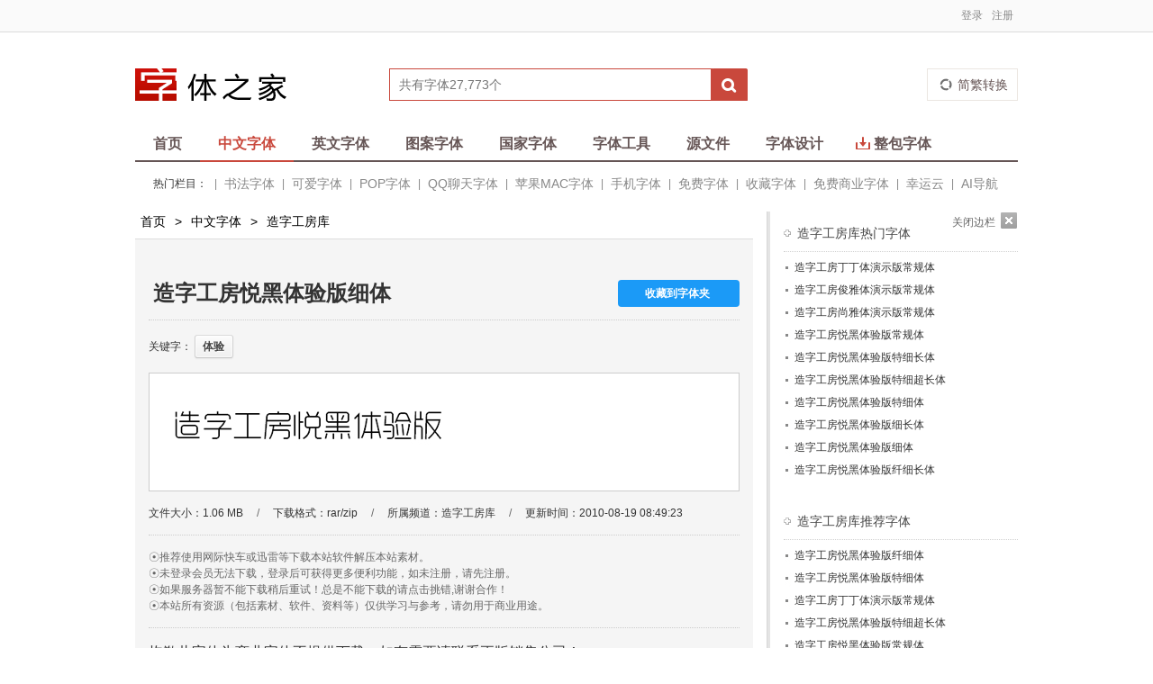

--- FILE ---
content_type: text/html
request_url: https://www.homefont.cn/html/zhongwenzitixiazai/zaozigongfangzitiku/20100819/28475.html
body_size: 3701
content:
<!DOCTYPE html>
<html lang="zh-cn">
<head>
    <meta http-equiv="Content-Type" content="text/html; charset=utf8" />
    <title>造字工房悦黑体验版细体_造字工房库_中文字体_字体之家</title>
    <meta content="体验" name="keywords" />
    <meta content="" name="description" />
    <link rel="stylesheet" href="https://cache.homefont.cn/2017/uikit/css/uikit.min.css">
    <link type="text/css" rel="stylesheet" href="https://cache.homefont.cn/2017/css/header.css" />
    <link type="text/css" rel="stylesheet" href="https://cache.homefont.cn/2017/css/index.css" />
        <link type="text/css" rel="stylesheet" href="https://cache.homefont.cn/2017/css/layer.css"/>
        <script type="text/javascript">var is_mobile_cms = '';</script>
	<script src="https://cache.homefont.cn/2017/uikit/js/uikit.min.js"></script>
    <script src="https://cache.homefont.cn/2017/js/lang.js" type="text/javascript"></script>
    <script src="https://cache.homefont.cn/js/jquery.min.js" type="text/javascript"></script>
    <script src="https://www.homefont.cn/static/assets/js/cms.js" type="text/javascript"></script>

        <script type="text/javascript" src="https://cache.homefont.cn/2017/js/js.js"></script>
    <script type="text/javascript">writeCSS();writeCSSq();</script>
    
<style type="text/css">
.page_list ul li{ display: inline-block; }
.page_list ul li.active a{
    color: #690;
    font-weight: 700;
    border-bottom: 2px solid #690;
}
.ziti_list ul li{ max-height: 260px; height: auto; }
</style>

</head>

<body>
    <div class="g-hdw">
        <div id="J_Header" class="g-hd ">
            <div class="m-topbar">
                <div class="inner f-cb">
                    <ul class="sns f-cb">
                    </ul>
                    <div class="ulink j-ulink">
                        <div id="login"></div>

                        <!-- 动态调用member.html模板的会员登录信息 -->
                        <script type="text/javascript"> $.ajax({ type: "GET", url:"/index.php?s=api&c=api&m=template&format=jsonp&name=member.html&v=1&backurl=https%3A%2F%2Fwww.homefont.cn%2Fhtml%2Fzhongwenzitixiazai%2Fzaozigongfangzitiku%2F20100819%2F28475.html&", dataType: "jsonp", success: function(data){ $("#login").html(data.msg); }  });</script>                    </div>
                    <div class="m-loginops f-db1" style="display:none;">
                        <b></b>
                        <ul>
                    </div>
                </div>
            </div>
            <div class="m-headertop">
                <div class="inner">
                    <h1 class="m-logo"><a href="https://www.homefont.cn/">字体之家</a></h1>
                    <div class="m-sch">
<form class="J_Form" action="/index.php" method="get">
<input type="hidden" name="s" value="soft">
<input type="hidden" name="c" value="search">
<input type="text" placeholder="共有字体27,773个" name="keyword" class="keywords">
<button type="submit"><span>&nbsp;&nbsp;&nbsp;&nbsp;</span></button>
</form>

                        <ul class="J_SearchOps" style="display:none;">
                        </ul>
                    </div>
                    <div class="m-clouds">  <a class="m-cloudsj" href="https://jf.homefont.cn" target="_blank">简繁转换</a> </div>
                </div>
            </div>
            <div class="m-headerbottom">
                <div class="inner">
                    <ul class="m-mianlist">
                        <li><a href="https://www.homefont.cn/">首页</a></li>
                                                                        <li>
                            <a href="https://www.homefont.cn/html/zhongwenzitixiazai/" class="crt">
                                中文字体                            </a>
                        </li>
                                                                                                <li>
                            <a href="https://www.homefont.cn/html/yingwenzitixiazai/">
                                英文字体                            </a>
                        </li>
                                                                                                <li>
                            <a href="https://www.homefont.cn/html/qitazitixiazai/">
                                图案字体                            </a>
                        </li>
                                                                                                <li>
                            <a href="https://www.homefont.cn/html/guojiazitixiazai/">
                                国家字体                            </a>
                        </li>
                                                                                                <li>
                            <a href="https://www.homefont.cn/html/zitizhuanhuangongju/">
                                字体工具                            </a>
                        </li>
                                                                                                <li>
                            <a href="https://www.homefont.cn/html/shiliangziti/">
                                源文件                            </a>
                        </li>
                                                                                                <li>
                            <a href="https://www.homefont.cn/html/zitisj/">
                                字体设计                            </a>
                        </li>
                                                                                                <li><a href="https://www.homefont.cn/html/zhengbaoxiazai/" class="client"><b class="icon-download"></b>整包字体</a></li>
                                                                    </ul>
                </div>
            </div>
        </div>
    </div>
    <div class="g-bd g-bd-large g-bd-n">
        <div class="m-headerson">
            <div class="inner">
                <ul class="f-cb">
                    <li>热门栏目：</li>
<li><span class="sep">|</span></li>
<li><a href="/html/zhongwenzitixiazai/maobizitiku/">书法字体</a></li>
<li><span class="sep">|</span></li>
<li><a href="/html/zhongwenzitixiazai/shouxiezitiku/">可爱字体</a></li>
<li><span class="sep">|</span></li>
<li><a href="/html/zhongwenzitixiazai/POPziti/">POP字体</a></li>
<li><span class="sep">|</span></li>
<li><a href="/html/QQzitixiazai/qqgexingziti/">QQ聊天字体</a></li>
<li><span class="sep">|</span></li>
<li><a href="/html/pingguozitiku/">苹果MAC字体</a></li>
<li><span class="sep">|</span></li>
<li><a href="/html/shoujiziti/">手机字体</a></li>
<li><span class="sep">|</span></li>
<li><a href="https://free.homefont.cn/index.htm">免费字体</a></li>
<li><span class="sep">|</span></li>
<li><a href="/html/chang/">收藏字体</a></li>
<li><span class="sep">|</span></li>
<li><a href="/html/zhengbaoxiazai/20200305/29565.html">免费商业字体</a></li>
<li><span class="sep">|</span></li>
<li><a href="https://www.xingyunyun.cn">幸运云</a></li>
<li><span class="sep">|</span></li>
<li><a href="https://www.ul123.com">AI导航</a></li>
                </ul>
            </div>
        </div>
  <script src='https://cache.homefont.cn/ad.js' language='javascript'></script>
</div><link type="text/css" rel="stylesheet" href="https://cache.homefont.cn/2017/css/buttons.css"/>


<div id="main">
    <div id="sisbar">
      <a href="javascript:v()" onclick="setStyleSheetq('qqq0')" onfocus='this.blur()' class="sis_y">打开边栏</a>
      <a href="javascript:v()" onclick="setStyleSheetq('qqq1')" onfocus='this.blur()' class="sis_n">关闭边栏</a>
    </div>
    <div id="main_l">
        <div class="place">
            <div class="p_url"><span></span> <a href="https://www.homefont.cn/" title="首页">首页</a>  > <a href="https://www.homefont.cn/html/zhongwenzitixiazai/">中文字体</a> > <a href="https://www.homefont.cn/html/zhongwenzitixiazai/zaozigongfangzitiku/">造字工房库</a></div>
        </div>
        <div class="nr">
            <div class="nr_top">
                <h1>造字工房悦黑体验版细体</h1>
                <a href="javascript:dr_module_favorite('soft', '28475');" class="button button-primary button-rounded button-small">收藏到字体夹</a>
            </div>
            <div class="nr_tag"><span>关键字：</span>
                            <a href="https://www.homefont.cn/soft/search/keyword-%E4%BD%93%E9%AA%8C.html" target=_blank><b>体验</b></a>
                          </div>
            <div class="nr_b">
                <div class="nr_body"><img src="https://img.homefont.cn/upimg/allimg/100819/20598-100QZTR50-L.jpg" alt="造字工房悦黑体验版细体"></div>
            </div>
            <div class="nr_info"><span class="one">文件大小：1.06 MB</span>/<span>下载格式：rar/zip</span>/<span>所属频道：造字工房库</span>/<span>更新时间：2010-08-19 08:49:23</span></div>
            <div class="nr_info">
                <script type="text/javascript" src="https://cache.homefont.cn/2017/js/down.js"></script>
            </div>
 <div class="nr_down" style="font-size:16px;float:left">抱歉此字体为商业字体不提供下载，如有需要请联系正版销售公司！</div>  
        </div>

        <div class="list mb_list">
            <ul>
                              <li>
                    <h2><a href="https://www.homefont.cn/html/zhongwenzitixiazai/zaozigongfangzitiku/20100819/28478.html" title="造字工房悦黑体验版纤细体">造字工房悦黑体验版纤细体</a> </h2>
                    <div class="litpic">
                      <a href="https://www.homefont.cn/html/zhongwenzitixiazai/zaozigongfangzitiku/20100819/28478.html" class="mba" title="造字工房悦黑体验版纤细体" target=_blank>
                        <img src="https://img.homefont.cn/upimg/allimg/100819/20598-100QZU1210-L.jpg" / alt="造字工房悦黑体验版纤细体">
                      </a>
                    </div>
                </li>
                                <li>
                    <h2><a href="https://www.homefont.cn/html/zhongwenzitixiazai/zaozigongfangzitiku/20100819/28473.html" title="造字工房悦黑体验版特细体">造字工房悦黑体验版特细体</a> </h2>
                    <div class="litpic">
                      <a href="https://www.homefont.cn/html/zhongwenzitixiazai/zaozigongfangzitiku/20100819/28473.html" class="mba" title="造字工房悦黑体验版特细体" target=_blank>
                        <img src="https://img.homefont.cn/upimg/allimg/100819/20598-100QZT6480-L.jpg" / alt="造字工房悦黑体验版特细体">
                      </a>
                    </div>
                </li>
                                <li>
                    <h2><a href="https://www.homefont.cn/html/zhongwenzitixiazai/zaozigongfangzitiku/20100613/28102.html" title="造字工房丁丁体演示版常规体">造字工房丁丁体演示版常规体</a> </h2>
                    <div class="litpic">
                      <a href="https://www.homefont.cn/html/zhongwenzitixiazai/zaozigongfangzitiku/20100613/28102.html" class="mba" title="造字工房丁丁体演示版常规体" target=_blank>
                        <img src="https://img.homefont.cn/upimg/allimg/100613/20598-100613124A60-L.png" / alt="造字工房丁丁体演示版常规体">
                      </a>
                    </div>
                </li>
                                <li>
                    <h2><a href="https://www.homefont.cn/html/zhongwenzitixiazai/zaozigongfangzitiku/20100819/28472.html" title="造字工房悦黑体验版特细超长体">造字工房悦黑体验版特细超长体</a> </h2>
                    <div class="litpic">
                      <a href="https://www.homefont.cn/html/zhongwenzitixiazai/zaozigongfangzitiku/20100819/28472.html" class="mba" title="造字工房悦黑体验版特细超长体" target=_blank>
                        <img src="https://img.homefont.cn/upimg/allimg/100819/20598-100QZT6010-L.jpg" / alt="造字工房悦黑体验版特细超长体">
                      </a>
                    </div>
                </li>
                                <li>
                    <h2><a href="https://www.homefont.cn/html/zhongwenzitixiazai/zaozigongfangzitiku/20100819/28470.html" title="造字工房悦黑体验版常规体">造字工房悦黑体验版常规体</a> </h2>
                    <div class="litpic">
                      <a href="https://www.homefont.cn/html/zhongwenzitixiazai/zaozigongfangzitiku/20100819/28470.html" class="mba" title="造字工房悦黑体验版常规体" target=_blank>
                        <img src="https://img.homefont.cn/upimg/allimg/100819/20598-100QZT4050-L.jpg" / alt="造字工房悦黑体验版常规体">
                      </a>
                    </div>
                </li>
                                <li>
                    <h2><a href="https://www.homefont.cn/html/zhongwenzitixiazai/zaozigongfangzitiku/20100613/28103.html" title="造字工房俊雅体演示版常规体">造字工房俊雅体演示版常规体</a> </h2>
                    <div class="litpic">
                      <a href="https://www.homefont.cn/html/zhongwenzitixiazai/zaozigongfangzitiku/20100613/28103.html" class="mba" title="造字工房俊雅体演示版常规体" target=_blank>
                        <img src="https://img.homefont.cn/upimg/allimg/100613/20598-100613124I20-L.png" / alt="造字工房俊雅体演示版常规体">
                      </a>
                    </div>
                </li>
                                <li>
                    <h2><a href="https://www.homefont.cn/html/zhongwenzitixiazai/zaozigongfangzitiku/20100819/28471.html" title="造字工房悦黑体验版特细长体">造字工房悦黑体验版特细长体</a> </h2>
                    <div class="litpic">
                      <a href="https://www.homefont.cn/html/zhongwenzitixiazai/zaozigongfangzitiku/20100819/28471.html" class="mba" title="造字工房悦黑体验版特细长体" target=_blank>
                        <img src="https://img.homefont.cn/upimg/allimg/100819/20598-100QZT4470-L.jpg" / alt="造字工房悦黑体验版特细长体">
                      </a>
                    </div>
                </li>
                                <li>
                    <h2><a href="https://www.homefont.cn/html/zhongwenzitixiazai/zaozigongfangzitiku/20100613/28104.html" title="造字工房尚雅体演示版常规体">造字工房尚雅体演示版常规体</a> </h2>
                    <div class="litpic">
                      <a href="https://www.homefont.cn/html/zhongwenzitixiazai/zaozigongfangzitiku/20100613/28104.html" class="mba" title="造字工房尚雅体演示版常规体" target=_blank>
                        <img src="https://img.homefont.cn/upimg/allimg/100613/20598-100613124Q70-L.png" / alt="造字工房尚雅体演示版常规体">
                      </a>
                    </div>
                </li>
                                <li>
                    <h2><a href="https://www.homefont.cn/html/zhongwenzitixiazai/zaozigongfangzitiku/20100819/28475.html" title="造字工房悦黑体验版细体">造字工房悦黑体验版细体</a> </h2>
                    <div class="litpic">
                      <a href="https://www.homefont.cn/html/zhongwenzitixiazai/zaozigongfangzitiku/20100819/28475.html" class="mba" title="造字工房悦黑体验版细体" target=_blank>
                        <img src="https://img.homefont.cn/upimg/allimg/100819/20598-100QZTR50-L.jpg" / alt="造字工房悦黑体验版细体">
                      </a>
                    </div>
                </li>
                                <li>
                    <h2><a href="https://www.homefont.cn/html/zhongwenzitixiazai/zaozigongfangzitiku/20100819/28476.html" title="造字工房悦黑体验版纤细长体">造字工房悦黑体验版纤细长体</a> </h2>
                    <div class="litpic">
                      <a href="https://www.homefont.cn/html/zhongwenzitixiazai/zaozigongfangzitiku/20100819/28476.html" class="mba" title="造字工房悦黑体验版纤细长体" target=_blank>
                        <img src="https://img.homefont.cn/upimg/allimg/100819/20598-100QZU0000-L.jpg" / alt="造字工房悦黑体验版纤细长体">
                      </a>
                    </div>
                </li>
                            </ul>
        </div>

    </div>
    <div id="main_r">
        <div class="sublist">
            <h3>造字工房库热门字体</h3>
            <ul>
                <li><a href="https://www.homefont.cn/html/zhongwenzitixiazai/zaozigongfangzitiku/20100613/28102.html" title="造字工房丁丁体演示版常规体">造字工房丁丁体演示版常规体</a></li>
                <li><a href="https://www.homefont.cn/html/zhongwenzitixiazai/zaozigongfangzitiku/20100613/28103.html" title="造字工房俊雅体演示版常规体">造字工房俊雅体演示版常规体</a></li>
                <li><a href="https://www.homefont.cn/html/zhongwenzitixiazai/zaozigongfangzitiku/20100613/28104.html" title="造字工房尚雅体演示版常规体">造字工房尚雅体演示版常规体</a></li>
                <li><a href="https://www.homefont.cn/html/zhongwenzitixiazai/zaozigongfangzitiku/20100819/28470.html" title="造字工房悦黑体验版常规体">造字工房悦黑体验版常规体</a></li>
                <li><a href="https://www.homefont.cn/html/zhongwenzitixiazai/zaozigongfangzitiku/20100819/28471.html" title="造字工房悦黑体验版特细长体">造字工房悦黑体验版特细长体</a></li>
                <li><a href="https://www.homefont.cn/html/zhongwenzitixiazai/zaozigongfangzitiku/20100819/28472.html" title="造字工房悦黑体验版特细超长体">造字工房悦黑体验版特细超长体</a></li>
                <li><a href="https://www.homefont.cn/html/zhongwenzitixiazai/zaozigongfangzitiku/20100819/28473.html" title="造字工房悦黑体验版特细体">造字工房悦黑体验版特细体</a></li>
                <li><a href="https://www.homefont.cn/html/zhongwenzitixiazai/zaozigongfangzitiku/20100819/28474.html" title="造字工房悦黑体验版细长体">造字工房悦黑体验版细长体</a></li>
                <li><a href="https://www.homefont.cn/html/zhongwenzitixiazai/zaozigongfangzitiku/20100819/28475.html" title="造字工房悦黑体验版细体">造字工房悦黑体验版细体</a></li>
                <li><a href="https://www.homefont.cn/html/zhongwenzitixiazai/zaozigongfangzitiku/20100819/28476.html" title="造字工房悦黑体验版纤细长体">造字工房悦黑体验版纤细长体</a></li>

            </ul>
            <div class="sublist">
                <h3>造字工房库推荐字体</h3>
                <ul>
                <li><a href="https://www.homefont.cn/html/zhongwenzitixiazai/zaozigongfangzitiku/20100819/28478.html" title="造字工房悦黑体验版纤细体">造字工房悦黑体验版纤细体</a></li>
                <li><a href="https://www.homefont.cn/html/zhongwenzitixiazai/zaozigongfangzitiku/20100819/28473.html" title="造字工房悦黑体验版特细体">造字工房悦黑体验版特细体</a></li>
                <li><a href="https://www.homefont.cn/html/zhongwenzitixiazai/zaozigongfangzitiku/20100613/28102.html" title="造字工房丁丁体演示版常规体">造字工房丁丁体演示版常规体</a></li>
                <li><a href="https://www.homefont.cn/html/zhongwenzitixiazai/zaozigongfangzitiku/20100819/28472.html" title="造字工房悦黑体验版特细超长体">造字工房悦黑体验版特细超长体</a></li>
                <li><a href="https://www.homefont.cn/html/zhongwenzitixiazai/zaozigongfangzitiku/20100819/28470.html" title="造字工房悦黑体验版常规体">造字工房悦黑体验版常规体</a></li>
                <li><a href="https://www.homefont.cn/html/zhongwenzitixiazai/zaozigongfangzitiku/20100613/28103.html" title="造字工房俊雅体演示版常规体">造字工房俊雅体演示版常规体</a></li>
                <li><a href="https://www.homefont.cn/html/zhongwenzitixiazai/zaozigongfangzitiku/20100819/28471.html" title="造字工房悦黑体验版特细长体">造字工房悦黑体验版特细长体</a></li>
                <li><a href="https://www.homefont.cn/html/zhongwenzitixiazai/zaozigongfangzitiku/20100613/28104.html" title="造字工房尚雅体演示版常规体">造字工房尚雅体演示版常规体</a></li>
                <li><a href="https://www.homefont.cn/html/zhongwenzitixiazai/zaozigongfangzitiku/20100819/28475.html" title="造字工房悦黑体验版细体">造字工房悦黑体验版细体</a></li>
                <li><a href="https://www.homefont.cn/html/zhongwenzitixiazai/zaozigongfangzitiku/20100819/28476.html" title="造字工房悦黑体验版纤细长体">造字工房悦黑体验版纤细长体</a></li>
            </ul>
        </div>
    </div>
</div>
</div>
</div>
<div class="g-ftw">
    <div class="g-ft" class="f-cb">

        <div class="m-foot">

            <p class="link"> 
          <a href="https://www.homefont.cn/index/about.html" title="关于我们">关于我们</a>
          <span class="sep">|</span><a href="https://www.homefont.cn/index/banquan.html" title="免责声明">免责声明</a>
          <span class="sep">|</span><a href="https://www.homefont.cn/index/help.html" title="帮助问答">帮助问答</a>
          <span class="sep">|</span><a href="https://www.homefont.cn/index/zhuan.html" title="积分规则">积分规则</a>
          <span class="sep">|</span><a href="https://www.homefont.cn/index/guanggao.html" title="广告服务">广告服务</a>
          <span class="sep">|</span><a href="https://www.homefont.cn/index/kefu.html" title="联系我们">联系我们</a>
          <span class="sep">|</span><a href="https://www.homefont.cn/index/map.html" title="网站地图">网站地图</a>
            </p>

        </div>
        <div class="m-right">
  <p>Copyright © 2007-2024 森泰裕优 www.homefont.cn <a href="https://beian.miit.gov.cn" target="_blank">粤ICP备15060524号-12</a> </p>
        </div>
    </div>
</div>

</body>
</html>

--- FILE ---
content_type: text/html; charset=utf-8
request_url: https://www.homefont.cn/index.php?s=api&c=api&m=template&format=jsonp&name=member.html&v=1&backurl=https%3A%2F%2Fwww.homefont.cn%2Fhtml%2Fzhongwenzitixiazai%2Fzaozigongfangzitiku%2F20100819%2F28475.html&&callback=jQuery45009262426688294723_1769092479143&_=1769092479144
body_size: 1736
content:
jQuery45009262426688294723_1769092479143({"code":1,"msg":"<div id=\"login\">\n    <a uk-toggle=\"target: #denglu\">登录<\/a>\n    <a uk-toggle=\"target: #register\">注册<\/a>\n<\/div>\n<div id=\"register\" uk-modal>\n    <div class=\"uk-modal-dialog\" style=\"width: 380px;\">\n        <button class=\"uk-modal-close-default\" type=\"button\" uk-close><\/button>\n        <div class=\"a_title\">会员注册<\/div>\n        <div class=\"tip\" style=\"text-align:center\">已经注册？<a uk-toggle=\"target: #denglu\"> 直接登录<\/a><\/div>\n        <div class=\"a_nr\" style=\" margin-top:5px;\">\n            <style>.a_nr p{ padding:5px 0 5px 0;}.a_nr p label.for-label {width:80px;}.a_nr p input.text{width:220px;}\n\n.a_nr .divc{ font-family:Tahoma, Geneva, sans-serif; margin-top:0;height:25px; line-height:25px; text-indent:25px; width:220px;margin-left:110px;text-align:left;font-style:normal; color:#F30; background:url(http:\/\/i1.mb5u.com\/img\/x.gif) no-repeat 0 center; display:none;}\n\n.a_nr .divu{ display:none; float:right; padding-right:10px; margin-top:-35px;background:url(https:\/\/cache.homefont.cn\/img\/ok.gif) no-repeat 0 0;width:22px; height:22px;}<\/style>\n                        <form action=\"\" class=\"form-horizontal form\" method=\"post\" name=\"regform\" id=\"regform\" onsubmit=\"return false\">\n                <input name=\"is_form\" type=\"hidden\" value=\"1\">\n<input name=\"is_admin\" type=\"hidden\" value=\"0\">\n<input name=\"is_tips\" type=\"hidden\" value=\"\">\n<input name=\"csrf_test_name\" type=\"hidden\" value=\"8b7bda6ee382122b0ee2abf9e27009dc\">\n                <input type=\"hidden\" name=\"back\" value=\"https:\/\/www.homefont.cn\/html\/zhongwenzitixiazai\/zaozigongfangzitiku\/20100819\/28475.html\" \/>\n                                <p>\n                    <label for=\"dr_username\" class=\"for-label\">登录用户名：<\/label>\n                    <input type=\"text\" name=\"data[username]\" id=\"dr_username\" maxlength=\"16\" class=\"text\">\n                <\/p>\n                                <p>\n                    <label for=\"dr_email\" class=\"for-label\">邮箱：<\/label>\n                    <input type=\"text\" name=\"data[email]\" id=\"dr_email\" class=\"text\" value=\"\">\n                <\/p>\n                                <p>\n                    <label for=\"dr_password\" class=\"for-label\">密码：<\/label>\n                    <input type=\"password\" name=\"data[password]\" id=\"dr_password\" maxlength=\"16\" class=\"text\">\n                <\/p>\n                <p>\n                    <label for=\"pwd2\" class=\"for-label\">确认密码：<\/label>\n                    <input type=\"password\" name=\"data[password2]\" id=\"dr_password2\" maxlength=\"16\" class=\"text\">\n                <\/p>\n                                <p>\n                    <label for=\"pwd2\" class=\"for-label\">验证码：<\/label>\n                    <input type=\"text\" autocomplete=\"off\" id=\"dr_code\" name=\"code\" class=\"text\" style=\"width: 30%\">\n                    <img align=\"absmiddle\" style=\"cursor:pointer;\" onclick=\"this.src='\/index.php?s=api&c=api&m=captcha&width=120&height=35&'+Math.random();\" src=\"\/index.php?s=api&c=api&m=captcha&width=120&height=35\" \/>                <\/p>\n                                <p class=\"an\">\n                    <input type=\"submit\" value=\"注&nbsp;册\" onclick=\"dr_ajax_submit('https:\/\/www.homefont.cn\/index.php?s=member&c=register&m=index', 'regform', '2000')\" class=\"anbu\">\n                <\/p>\n                <p>\n                    <label class=\"mt-checkbox mt-checkbox-outline\" style=\"margin-left:20px;\">\n                        <input type=\"checkbox\" name=\"is_protocol\" value=\"1\" checked> 我已阅读并同意\n                    <\/label>\n                    <a href=\"javascript:dr_show_protocol();\">《用户注册协议》<\/a>\n                <\/p>\n            <\/form>\n        <\/div>\n    <\/div>\n<\/div>\n<!-- 登录窗口 -->\n<div id=\"denglu\" uk-modal>\n    <div class=\"uk-modal-dialog\" style=\"width: 380px;\">\n        <button class=\"uk-modal-close-default\" type=\"button\" uk-close><\/button>\n        <form class=\"content\" id=\"loginform\" method=\"post\" novalidate=\"novalidate\" onsubmit=\"return false\">\n            <input name=\"is_form\" type=\"hidden\" value=\"1\">\n<input name=\"is_admin\" type=\"hidden\" value=\"0\">\n<input name=\"is_tips\" type=\"hidden\" value=\"\">\n<input name=\"csrf_test_name\" type=\"hidden\" value=\"8b7bda6ee382122b0ee2abf9e27009dc\">\n            <input type=\"hidden\" name=\"back\" value=\"https:\/\/www.homefont.cn\/html\/zhongwenzitixiazai\/zaozigongfangzitiku\/20100819\/28475.html\" \/>\n            <div class=\"a_title\">会员登录<\/div>\n            <div class=\"tip\">您还没注册？<a uk-toggle=\"target: #register\">注册新账号<\/a><\/div>\n            <div class=\"a_nr\">\n                <p>\n                    <label for=\"userid\" class=\"for-label\">帐&nbsp;&nbsp;号：<\/label>\n                    <input type=\"text\" autocomplete=\"off\" placeholder=\"账号\/邮箱\/手机\" name=\"data[username]\" class=\"text\">\n                <\/p>\n                <p>\n                    <label for=\"pwd\" class=\"for-label\">密&nbsp;&nbsp;码：<\/label>\n                    <input type=\"password\" autocomplete=\"off\" placeholder=\"登录密码\" name=\"data[password]\" class=\"text\">\n                <\/p>\n                                <p>\n                    <label for=\"pwd\" class=\"for-label\">验证码：<\/label>\n                    <input type=\"text\" autocomplete=\"off\" placeholder=\"验证码\" name=\"code\" class=\"text\" style=\"width: 30%\"><img align=\"absmiddle\" style=\"cursor:pointer;\" onclick=\"this.src='\/index.php?s=api&c=api&m=captcha&width=120&height=35&'+Math.random();\" src=\"\/index.php?s=api&c=api&m=captcha&width=120&height=35\" \/>                <\/p>\n                                <p class=\"an\">\n                    <input type=\"submit\" onclick=\"dr_ajax_member('https:\/\/www.homefont.cn\/index.php?s=member&c=login&m=index', 'loginform');\" value=\"登&nbsp;录\" class=\"anbu\">\n                <\/p>\n            <\/div>\n        <\/form>\n    <\/div>\n<\/div>\n","data":{"app":"","file":"member.html","module":"","call_value":null}})

--- FILE ---
content_type: text/css
request_url: https://cache.homefont.cn/2017/css/header.css
body_size: 2320
content:
body,div,dl,dt,dd,ul,li,h1,h2,h3,form,input,button,p{margin:0;padding:0}img{border:medium none}li{list-style:none outside none}h1,h2,h3{font-size:100%;font-weight:bold}i{font-style:normal}input,button{font-family:inherit;font-size:inherit;font-weight:inherit;outline:medium none}body:first-of-type{position:relative}html{overflow-y:scroll}body,button,input{font:12px/1.5 "Helvetica Neue",Helvetica,tahoma,Arial,\5FAE\8F6F\96C5\9ED1}body{color:#333}a,button{cursor:pointer}a{text-decoration:none;color:#333;outline:0}body{background-color:#fff}#login{float:left;height:30px;line-height:30px;text-align:left;padding-left:10px}#login a{margin:0 5px}#login .login_on{color:#bfbfbf}#login .login_on a,#login .login_on span{margin:0 8px}#login .login_on span{background:url(https://cache.homefont.cn/img/m_icon.png) no-repeat;padding-left:24px;color:#000;font-weight:700}.a_title{background:#fff;height:38px;overflow:hidden;border-bottom:1px solid #ccc;color:#333;font-size:14px;line-height:38px;height:38px;text-indent:10px;font-weight:700;width:100%}.tip{background:#fbf5d5;border-bottom:1px solid #e7d8ad;color:#020204;height:39px;line-height:39px;text-align:center}.tip a{color:#090;font-weight:700}.tip a:hover{color:#F60}.a_nr{background:#f4f4f4;margin:0 auto;padding:5px 0;overflow:hidden}.a_nr p{margin:0 auto;padding-top:10px;text-align:left}.a_nr p label.for-label{width:50px;float:left;margin-left:30px;margin-top:6px;color:#333}.a_nr p input.text{height:25px;font-family:Verdana,Geneva,sans-serif;background:#fff;line-height:25px;font-size:12px;text-indent:5px;width:258px;padding:0;margin:0;border:1px solid #ccc;border-width:1px;border-color:#868686 silver silver #8a8a8a}.a_nr p .textarea{width:300px;height:100px;padding:5px;font-family:Verdana,Geneva,sans-serif;line-height:20px;font-size:12px;margin:0;border:1px solid #ccc;border-width:1px;border-color:#868686 silver silver #8a8a8a}.a_nr p.an{text-align:center;padding:15px 0}.a_nr p.an input{margin-right:15px}#windownbg{filter:alpha(opacity=50);opacity:.5;z-index:99991;display:none;position:absolute;width:100%;height:100%;background:#000;top:0;left:0}#windown-box{position:fixed;_position:absolute;text-align:left}#windown-content{background:#f4f4f4;position:relative}.dialog-close{cursor:pointer;float:right;background:url(https://cache.homefont.cn/img/a/close.png) no-repeat;width:31px;height:31px;overflow:hidden;position:absolute;top:-8px;right:-11px;z-index:801}body:nth-of-type(1) .dialog-close{position:fixed}#comment textarea{width:98%;border:1px solid #ccc;height:76px;line-height:18px;color:#999;padding:5px 0 0 8px;border-color:#999 #ccc #ccc #999}.quote_f .anbu{margin-top:8px}.a_title{background:#fff;height:38px;overflow:hidden;border-bottom:1px solid #ccc;color:#333;font-size:14px;line-height:38px;height:38px;text-indent:10px;font-weight:700;width:100%}.tip{background:#fbf5d5;border-bottom:1px solid #e7d8ad;color:#020204;height:39px;line-height:39px;text-align:center}.tip a{color:#090;font-weight:700}.tip a:hover{color:#F60}.a_nr{background:#f4f4f4;margin:0 auto;padding:5px 0;overflow:hidden}.a_nr p{margin:0 auto;padding-top:10px;text-align:left}.a_nr p label.for-label{width:50px;float:left;margin-left:30px;margin-top:6px;color:#333}.a_nr p input.text{height:25px;font-family:Verdana,Geneva,sans-serif;background:#fff;line-height:25px;font-size:12px;text-indent:5px;width:258px;padding:0;margin:0;border:1px solid #ccc;border-width:1px;border-color:#868686 silver silver #8a8a8a}.a_nr p .textarea{width:300px;height:100px;padding:5px;font-family:Verdana,Geneva,sans-serif;line-height:20px;font-size:12px;margin:0;border:1px solid #ccc;border-width:1px;border-color:#868686 silver silver #8a8a8a}.a_nr p.an{text-align:center;padding:15px 0}.a_nr p.an input{margin-right:15px}.ajax_ts{display:block;margin:0 auto;font-size:12px;color:#333;text-align:left}.ajax_ts img{vertical-align:middle;margin-right:12px}.ajax_ts p.a_ts{padding:12px;margin:0}.ajax_ts p.loading{margin:12px;padding:0;padding-bottom:12px;padding-bottom:0;background:url(https://cache.homefont.cn/img/load2.gif) no-repeat 0 0;min-height:16px;_height:16px;padding-left:23px}#time{font-size:16px;padding:0 5px;font-weight:700}.anbu,#runcode input{cursor:pointer;font-size:12px;font-weight:700;font-family:Tahoma;line-height:30px;line-height:33px;_line-height:30px;height:30px;background:#f7f7f7 url(https://cache.homefont.cn/img/tx_an.gif) no-repeat;border:0}.anbu{width:70px;color:#383838;background:#f7f7f7 url(https://cache.homefont.cn/img/tx_an.gif) no-repeat 0 -30px}UNUSED* html,UNUSED* html body{background-image:url(/images/log.gif);background-attachment:fixed}.g-hdw{position:relative;z-index:999}.g-hd{z-index:11}.g-bd{width:960px;margin:0 auto;position:relative}.g-bd-large{width:980px;margin:0 auto;position:relative}.g-ftw{position:relative;background-color:#fafafa;border-top:1px solid #eee}.g-ft,.g-ftw>div{width:980px;margin:0 auto;padding:40px 0 50px}.m-logo a,.m-sch button,.m-clouds a,.m-mianlist li a b,.m-topbar .inner .ulink .login{background:url(../images/header.png) -9999px -9999px no-repeat}.g-bdc:after,.m-nav ul:after,.g-ft:after,.m-ulink .text:after,.m-bookele:after,.m-headertop .inner:after,.m-headerbottom .inner:after,.m-inf .starnum:after,.m-mianlist:after,.m-topbar .inner:after{clear:both;content:'.';display:block;height:0;visibility:hidden}.g-ft,.m-headertop .inner,.m-headerbottom .inner,.m-mianlist{zoom:1}.m-topbar,.m-headertop,.m-headerbottom{min-width:980px}.m-topbar{position:relative;height:35px;border-bottom:1px solid #dcdcdc;background:#fafafa;z-index:99}.m-topbar .inner{position:relative;width:980px;margin:0 auto;_z-index:999}.m-topbar .inner a,.m-topbar .inner span{color:#888;font-size:12px;line-height:35px}.m-topbar .inner .sns{float:left}.m-topbar .inner .sns li{float:left}.m-topbar .inner .sns a{position:relative;display:block}.m-topbar .inner .ulink{position:relative;float:right;height:35px;font-size:0}.m-topbar .inner .ulink .sep{padding:0 12px}.m-topbar .inner .ulink .login{padding-right:12px;background-position:28px -318px}.m-mianlist{border-bottom:2px solid #665656}.m-mianlist li{float:left;height:36px;line-height:36px}.m-mianlist li a{position:relative;color:#665656;display:block;padding:0 20px;font-size:16px;font-weight:bold}.m-mianlist li a.crt{color:#c9483c;border-bottom:2px solid #c9483c}.m-mianlist li a.client{padding-left:36px;_zoom:1}.m-mianlist li a .icon-download{position:absolute;width:16px;height:15px;top:9px;left:16px;background-position:0 -254px}.m-headerson{position:relative}.m-headerson .inner{position:relative;width:960px;padding-left:20px;margin:0 auto;_z-index:999}.m-headerson li{float:left;height:42px;line-height:42px}.m-headerson li a{color:#888;font-size:14px}.m-headerson .sep{padding:0 8px;_padding:0 7px;color:#888}.m-loginops{position:absolute;top:42px;left:650px;padding:0 10px;border:#cdcdcd solid 1px;border-radius:3px;background-color:#fff!important}.m-loginops b{width:14px;height:7px;position:absolute;top:-7px;left:73px;background-position:-286px -326px}.m-headertop{position:relative;height:106px;z-index:98}.m-headertop .inner,.m-headerbottom .inner{width:980px;margin:0 auto}.m-headerbottom{height:41px;background-position:0 -259px;background-repeat:repeat-x}.g-hd .m-logo{float:left;width:194px;height:36px;overflow:hidden;margin:40px 0 0 0}.g-hd .m-logo a{display:block;height:36px;background-position:0 0;text-indent:-9999px}.m-sch{float:left;width:400px;height:36px;margin:40px 0 0 88px;_position:relative}.m-sch input{float:left;width:336px;height:14px;line-height:14px;padding:10px;border:#c9483c 1px solid;background:#fff;font-size:14px}.m-sch input:placeholder{color:#868686;font-size:14px;line-height:14px}.m-sch button{float:left;display:block;width:42px;height:36px;border:0;background-position:-2px -56px;cursor:pointer}.m-sch ul{width:396px;clear:both;_position:absolute;_top:34px;_left:0;border-bottom:#c9483c solid 1px;border-left:#c9483c solid 1px;border-right:#c9483c solid 1px;background-color:#fff}.m-clouds{float:right;margin:40px 0 0 0}.m-clouds a{float:left;margin:0;width:66px;height:34px;padding:0 0 0 33px;line-height:34px;font-size:14px;color:#655;border:1px solid #ebe6e1}.m-clouds a.m-cloudzx{background-position:13px -121px}.m-clouds a.m-cloudsj{background-position:13px -175px;margin-left:-1px}.m-foot{line-height:17px}.m-foot p{white-space:nowrap;text-align:center}.m-foot .link a{color:#888}.m-foot .sep{margin:0 6px;color:#ccc}.m-right{clear:both;padding:10px 0 0 0;_padding:6px 0 0 0}.m-right p{text-align:center;color:#888}.f-db1{border:#dedede solid 1px;background-color:#f4f4f4;box-shadow:1px 1px 2px #969696}.f-cb:after,.f-cbli li:after{display:block;clear:both;visibility:hidden;height:0;overflow:hidden;content:"."}.f-cb{zoom:1}@-webkit-keyframes bounce{0%,100%{-webkit-transform:translateY(0)}10%{-webkit-transform:translateY(-4px)}20%{-webkit-transform:translateY(0)}}@-moz-keyframes bounce{0%,100%{-moz-transform:translateY(0)}40%{-moz-transform:translateY(-4px)}60%{-moz-transform:translateY(0)}}@-ms-keyframes bounce{0%,100%{-ms-transform:translateY(0)}40%{-ms-transform:translateY(-4px)}60%{-ms-transform:translateY(0)}}@-webkit-keyframes slideUp{0%{opacity:0;-webkit-transform:translateY(20px)}100%{opacity:1;-webkit-transform:none}}@-moz-keyframes slideUp{0%{opacity:0;-moz-transform:translateY(20px)}100%{opacity:1;-moz-transform:none}}@-ms-keyframes slideUp{0%{opacity:0;-ms-transform:translateY(20px)}100%{opacity:1;-ms-transform:none}}@-o-keyframes slideUp{0%{opacity:0;-o-transform:translateY(20px)}100%{opacity:1;-o-transform:none}}@keyframes slideUp{0%{opacity:0;transform:translateY(20px)}100%{opacity:1;transform:none}}

--- FILE ---
content_type: text/css
request_url: https://cache.homefont.cn/2017/css/index.css
body_size: 1196
content:
h1,h2,h3{font-size:100%;font-weight:normal}.eps{overflow:hidden;text-overflow:ellipsis;white-space:nowrap}.g-sec:after{display:block;clear:both;visibility:hidden;height:0;overflow:hidden;content:"."}.g-sec{margin-top:40px;zoom:1}.g-sec header{margin-bottom:18px;position:relative}.g-sec header h2{font-size:18px;line-height:18px;color:#000}.g-sec header .more{position:absolute;top:4px;right:0;font-size:13px;color:#888}.g-sec .m-focus .tabs{height:32px;position:absolute;top:-41px;left:93px}.g-sec .m-focus .tabs ul li{float:left;display:inline;height:32px;line-height:32px;text-align:center;cursor:pointer}.g-sec .m-focus .tabs ul li span{font-size:14px;color:#655}.g-sec .m-focus .tabs ul li span:after,.g-sec .m-publish .tabs ul li span:after{content:'|';color:#a1a1a1;padding:0 10px;font-size:12px}.g-sec .m-focus .tabs ul li.ll span:after,.g-sec .m-publish .tabs ul li.ll span:after{content:''}.g-sec .contents{border:#ebe6e1 solid 1px}.g-sec .left{float:left;width:700px}.g-sec .right{float:right;width:260px;position:relative}a:hover{color:#c9483c!important}.m-foldlist{border:#ebe6e1 solid 1px}.m-foldlist li{border-bottom:#f5f2f0 solid 1px}.m-foldlist .fold{padding:0 14px 0 22px;height:42px;line-height:42px;overflow:hidden}.m-foldlist .fold a{color:#655;font-size:14px;display:block;height:42px;width:220px;line-height:42px;overflow:hidden;text-overflow:ellipsis;white-space:nowrap}.m-foldlist .fold i{color:#aaa;margin-right:16px;font-family:arial;padding-left:5px}.m-book-info{position:relative}.m-book-info .cover{width:300px;height:70px;overflow:hidden}.m-book-info .cover img{width:300px;height:70px;box-shadow:1px 1px 3px #aaa;margin-bottom:10px}.m-book-info h3{max-height:44px;line-height:22px;overflow:hidden;font-size:16px;color:#666;font-weight:bold}.m-book-info h3 a{color:#4c4c4c}.m-book-info p{color:#888;line-height:18px;margin:6px 0 5px}.m-book-info p.disc{height:30px;line-height:18px;white-space:normal;display:-webkit-box;-webkit-line-clamp:3;-webkit-box-orient:vertical;letter-spacing:1px}.m-focus{position:relative}.m-focus .book li{float:left;padding-top:20px;padding-left:13px;padding-bottom:10px;width:312px;border-right:#ebe6e1 solid 1px}.m-focus .book li:hover,.m-focus .rss li:hover{background-color:#f5f5f5}.m-focus .book li.ll{border-right:0;padding-right:0}.m-focus .rss .read:hover i{background:url(/assets/images/index/arrow-red.png?c84e0b8d) 0 0 no-repeat}.m-fiction ul li{float:left;padding:20px;width:308px;border-right:#ebe6e1 solid 1px}.m-fiction ul li:hover{background-color:#f5f5f5}.m-fiction ul li.rt{border-right:0;padding-right:20px}.m-fiction ul li.up{border-bottom:#ebe6e1 solid 1px}.m-article{border:#ebe6e1 solid 1px}.m-article ul li{float:left;width:285px;padding:20px 20px 16px 20px;border-right:#ebe6e1 solid 1px}.m-article ul li:hover{background-color:#f5f5f5}.m-article ul li.ll{border-right:0;padding:0;width:326px}.m-article ul li.ll:hover{background-color:#fff}.m-article .img{display:block}.m-article .img img{width:285px;height:180px}.m-article h3{height:22px;overflow:hidden;margin:12px 0 3px;font-size:16px;color:#4c4c4c;font-weight:bold}.m-article p{color:#888;line-height:18px}.m-article p b{font-weight:normal}.m-article p.desc{margin:6px 0 10px;height:54px;overflow:hidden}.m-article p .zan{display:inline-block;verticle-align:center;width:12px;height:12px;background-position:0 -10px;margin:0 3px 0 0}.m-article p .zhuan{display:inline-block;width:14px;height:12px;background-position:-15px -10px;margin:0 3px 0 10px}.m-article dl:hover{background-color:#f5f5f5}.m-article dt{height:14px;line-height:14px;padding:17px 10px 6px 26px;position:relative}.m-article dt:hover{background-color:#f5f5f5}.m-article dt i{position:absolute;width:2px;height:10px;left:19px;top:19px;background-position:-40px -10px}.m-article dt a{font-size:14px;color:#655}.m-article dd{height:14px;line-height:14px;overflow:hidden;padding:4px 20px 16px 26px;border-bottom:#f5f2f0 solid 1px;font-size:14px;color:#888;white-space:nowrap}.m-article dd.ll{border-bottom:0;padding-bottom:20px}.g-bd-cat{background-color:#fafafa;margin-top:30px;border-top:#eee solid 1px}.m-mian .book a.btn:hover{color:#fff!important}.m-collect ul li{width:316px;height:125px;float:left;margin-right:16px}.m-collect ul li.ll{margin-right:0}.m-collect ul li img{width:316px;height:125px}.m-partnerlist{width:980px;margin:0 auto;position:relative}.m-partnerlist h3{float:left;padding:35px 44px 16px 0;font-size:24px;color:#888}.m-partnerlist h3 i{position:absolute;width:11px;height:11px;top:47px;left:97px;background-position:0 -119px}.m-partnerlist p{padding:30px 10px 20px 30px;overflow:hidden;border-left:#eee solid 1px}.m-partnerlist a{color:#777;float:left;padding-right:30px;white-space:nowrap;height:20px;padding-bottom:10px;display:inline}.banner{border:1px solid #ebebeb;padding:10px}.xingyunwu{text-align:center}

--- FILE ---
content_type: text/css
request_url: https://cache.homefont.cn/2017/css/layer.css
body_size: 2878
content:
.subnav{border:1px double #ddd;background:#f5f5f5;width:938px;margin:10px auto;padding:5px 20px 8px;overflow:hidden}.subnav ul{padding:0;width:934px}.subnav ul li{display:block;line-height:20px;margin:1px auto;padding:0;float:left;width:944px;text-align:left}.subnav ul li label{float:left;margin-top:5px}.subnav ul li p{margin:0;line-height:20px;overflow:hidden;width:850px;word-wrap:break-word;float:right}.subnav ul li a{display:inline-block;padding:0 5px;margin:5px 8px 0 0;width:100px;color:#333;font-size:14px}.subnav ul li a:hover{color:#FFF;text-decoration:none}.subnav ul li a.hot{color:#FFF;text-decoration:none}.subnav ul li p span{font-weight:700;color:#555;padding:0 5px;display:inline-block}.subnav ul li a.hot{background:#c9483c;color:#FFF;text-decoration:none}.subnav ul li a:hover{background:#c9483c;color:#FFF!important;text-decoration:none}#main{width:980px;margin:0 auto;position:relative;overflow:hidden;clear:both;padding-top:10px}#main_l{overflow:hidden;float:left;margin-bottom:-10000px;padding-bottom:10000px;width:686px;border-right:1px solid #D7D7D7;padding-right:15px}#main_r{display:block;width:260px;overflow:hidden;padding:0 0 0 15px;float:right;font-size:12px;border-left:3px solid #E4E4E4;margin-bottom:-10000px;padding-bottom:10000px}.list{padding-bottom:22px;padding-top:10px;overflow:hidden;zoom:1;background-color:#fff}.list ul{overflow:hidden;margin:0 auto}.place{height:30px;line-height:22px;overflow:hidden;border-bottom:1px solid #ddd;background-color:#FFF}.p_url{float:left;font-size:14px;color:#000}.p_url a{color:#000;padding:0 6px}.p_url a:hover{color:#F30}.p_url a.pd{float:left;display:block;cursor:pointer;overflow:hidden;text-indent:-9999px;height:20px}.p_url a.p110{width:95px;background-position:8px -1px}#sisbar{cursor:pointer}#sisbar a{display:inline;float:right;position:absolute;z-index:998;padding-right:25px;right:0;margin-top:-5px;height:25px;line-height:34px!important;line-height:30px;overflow:hidden;background:url(../images/s.gif) no-repeat 100% 5px;color:#666}#sisbar a:hover{color:#0214A4}.sis_n:hover{background-position:100% -35px!important;text-decoration:none}.sis_y{background-position:100% -75px!important}.sis_y:hover{background-position:100% -115px!important;text-decoration:none}#sisbar a.sis_y{display:none}.p_ad{height:30px;border-bottom:1px solid #ddd;text-align:center;overflow:hidden;background:#f5f5f5 none repeat scroll 0 0;padding-top:10px;font-size:16px}.mb_list ul li{float:left;height:130px;overflow:hidden;width:306px;margin-right:35px;margin-top:40px}.mb_list ul li a{color:#666;font-weight:400}.wz_list h2,.wz_list h3{font-size:18px;font-weight:bold}.litpic{text-align:left;overflow:hidden}.litpic img{width:300px;height:70px;box-shadow:1px 1px 3px #aaa;margin-bottom:10px}.ziti_listpic{text-align:left;overflow:hidden}.ziti_listpic img{width:300px;height:200px;box-shadow:1px 1px 3px #aaa;margin-bottom:10px}.ziti_listpics{text-align:left;overflow:hidden}.ziti_listpics img{width:300px;box-shadow:1px 1px 3px #aaa;margin-bottom:10px}.mb_list ul li h2{margin-bottom:1px;padding-left:10px;color:#666;width:290px;background-color:#F5F5F5;line-height:30px;box-shadow:1px 1px 3px 0 #aaa}.mb_list ul li h2 a{font-size:16px;font-weight:700;color:#666}.ziti_lists ul li{float:left;overflow:hidden;width:306px;margin-right:20px;margin-top:40px}.ziti_lists ul li a{color:#666;font-weight:400}.ziti_lists ul li h2{margin-bottom:1px;padding-left:10px;color:#666;width:290px;background-color:#F5F5F5;line-height:30px;box-shadow:1px 1px 3px 0 #aaa}.ziti_lists ul li h2 a{font-size:16px;font-weight:700;color:#666}.ziti_list ul li{float:left;height:260px;overflow:hidden;width:306px;margin-right:35px;margin-top:40px}.ziti_list ul li a{color:#666;font-weight:400}.ziti_list ul li h2{margin-bottom:1px;padding-left:10px;color:#666;width:290px;background-color:#F5F5F5;line-height:30px;box-shadow:1px 1px 3px 0 #aaa}.ziti_list ul li h2 a{font-size:16px;font-weight:700;color:#666}.r_adl{padding-top:12px;padding-bottom:4px}.r_adl ul li{width:258px;background:#eee;height:58px;overflow:hidden;border:1px solid #ddd;margin-bottom:6px}.r_adl,.search,#main_r h3{border-bottom:1px dotted #d1d1d1}#main_r h3{padding:3px 0 8px;font-size:14px;text-align:left;color:#333}#main_r h3 a{float:left;width:15px;height:15px;overflow:hidden;display:block;background:url(../images/bga.png) no-repeat -24px 0;text-indent:-9999px;margin-right:5px;margin-top:2px}.r_ad{width:260px;height:260px;overflow:hidden;background:#fff;margin:15px auto}#main_r .sublist h3{padding:15px 0 10px;color:#444;background:url(../images/ico1.png) no-repeat 0 20px;text-indent:15px}.page_list{clear:both;font-size:14px;overflow:hidden;zoom:1;margin-bottom:40px;padding:30px 0;text-align:center;font-family:Tahoma;background-color:#FFF}.page_list a,.page_list .current,.page_list .disabled,.page_list .pageinfo{color:#444;border-bottom:1px solid #ddd;padding:5px 8px;font-weight:700}.page_list a:hover{color:#690;text-decoration:none;border-bottom:2px solid #690;font-weight:700}.page_list .disabled,.page_list .pageinfo{color:#444}.page_list .current{color:#690;font-weight:700;border-bottom:2px solid #690}.l_ad{background:#F5F5F5;height:81px;border:1px solid #ddd;border-width:1px 0;clear:both;text-align:center;padding-top:10px}.sublist ul{text-align:left;padding-top:5px;padding-bottom:10px;margin-bottom:10px}.sublist li{padding:0 0 0 12px;color:#999;line-height:25px;background:url(/img/bga.png) no-repeat 2px -28px;width:240px;overflow:hidden}.sublist li a{color:#333;padding-right:5px}.wz_list ul{margin-top:-10px}.wz_list ul .box_pic{float:right;width:138px;display:inline;background:#fff;margin-left:10px;height:108px;overflow:hidden}.wz_list ul .box_pic img{width:130px;height:100px;border:1px solid #ddd;padding:3px}.wz_list ul .box_pic a:hover img{border:1px solid #999}.wz_list ul li a.yulan{margin:8px 5px 0 4px}.list_news_tit{clear:left;display:block;float:left;text-align:left;overflow:hidden;text-indent:35px;margin-top:8px;line-height:38px}.list_news_tit a.yimg{padding-right:22px}.list_news_tit a{text-decoration:none;font-size:14px;color:#333;font-family:Tahoma,Geneva,sans-serif}.list_news_tit a:hover{color:#C00;text-decoration:underline}.list_news_tit a:visited{color:#666;text-decoration:none}.list_news_info{clear:right;color:#666;display:inline;float:right;font:400 11px Tahoma;margin:18px 13px 0 0}.box2{clear:left;color:#555;display:block;float:left;font:400 12px Verdana,Geneva,sans-serif;text-align:left;overflow:hidden;padding:2px 10px 25px 35px}.box2 a:link,.box2 a:visited{color:#ff7e00}.list_con_li,.list_con_li2{clear:left;display:block;float:left;font:700 22px/28px Tahoma;width:100%;background:#fff;border-top:1px solid #fff;border-bottom:1px solid #cdcdcd;margin:0}.list_con_li,.list_con_li .box2{background:#f2f2f2}.list_con_li2 .box2{background:#fff}.nr{background:#f5f5f5;padding:0 15px;clear:both;overflow:hidden;padding-top:30px;margin-bottom:15px}.nr_top{border-bottom:1px dotted #ccc;display:block;height:29px;overflow:hidden;padding:15px 0}.nr_top a{color:#fff;font-weight:700;text-align:left;float:right;width:135px}.nr_top h1{font-size:24px;font-weight:bold;color:#333;float:left;padding-left:5px;height:29px;line-height:29px}.nr_tag{display:block;padding:15px 0;text-align:left;line-height:28px}.nr_tag a{margin:0 0 0 5px;color:#333;text-decoration:underline}.nr_tag a:visited{text-decoration:underline}.nr_tag a:hover{text-decoration:none}.nr_b{border:1px solid #ccc;padding:15px;background:#fff}.nr_body{display:block;text-align:left;width:100%;font-size:12px;font-family:Tahoma,Geneva,sans-serif;color:#333;overflow:hidden}.nr_body p{margin:0;line-height:24px}.nr_body img{margin:10px 10px 20px}.nr_bodyimg{display:block;width:100%;font-size:12px;font-family:Tahoma,Geneva,sans-serif;color:#333;overflow:hidden}.nr_bodyimg li{float:left;padding:11px}.nr_down{display:block;padding:15px 0;height:40px}.nr_down a{float:left;color:#fff;font-weight:bold}.nr_down a:hover,.nr_top a:hover{color:#fff!important}.nr_down span{float:left;margin-left:50px;margin-top:8px;font-size:16px}.nr_down span em{color:#C00;font-style:normal}.nr_down span a{color:#FFF;margin-left:5px}.nr_info{display:block;text-align:left;padding:15px 0;color:#666;border-bottom:1px dotted #ccc}.nr_info span{padding:0 15px;color:#333;font-weight:400}.nr_info span.one{padding-left:0}.list_tool{border-bottom:1px solid #d3d3d3;height:20px;line-height:20px;text-align:left;padding:10px 2px}.list_tool span,.list_px a{color:#333;padding:0 10px;background:#ededed;border:1px solid #ddd;border-color:#999 #ddd #ddd #999;margin:0 10px 0 0;float:left}.list_tool span{background:#fff;margin-right:0;border:0}#list_style{float:right}#list_style a{width:18px;height:18px;overflow:hidden;margin-left:5px;text-indent:-9999px;float:right}#list_style a.mod_y{background-position:0 0}#list_style a.mod_n{background-position:-18px -18px}.mb_ying ul li{float:left;height:120px;overflow:hidden;width:100%;margin:5px 0 10px;text-align:left}.mb_ying ul li a{color:#666;font-weight:400}.litpicying{text-align:left;height:100px;overflow:hidden;padding-top:15px}.mb_ying ul li h2{margin-bottom:1px;padding-left:10px;color:#666;background-color:#F0F0F0;line-height:30px;border-bottom:1px solid #ddd}.mb_ying ul li h2 a{font-size:16px;font-weight:700;color:#666}.listtool{clear:both;font-size:14px;padding:13px}.fan{border:2px solid #E2E2E2;float:left;height:30px;width:145px}.c{font-size:14px;line-height:30px;margin:2px 5px;text-align:center;text-decoration:none}.yajiao{background:#F5f5f5;border:1px solid #DDD;clear:both;float:left;margin:20px;padding:20px}.Gbtxt{height:100px;margin-bottom:10px}.but2{font-size:14px;width:100px;height:30px}.stitle{height:35px;line-height:35px;background-color:#F0F9EE;text-indent:20px;margin-bottom:10px}.lightkeyword{font-weight:bold;color:#F00}.slist dl{display:block;width:96%;margin:12px auto 0;padding-bottom:8px}.slist dl dt a{line-height:27px;font-size:14px;letter-spacing:1px}.slist dl dd p{line-height:19px;color:#444;font-size:14px;margin-left:5px}.slist dl dd span{font-size:12px;line-height:23px;color:#390}.slist dl dd a{color:#777;text-decoration:none}.slist dl dd a:hover{color:#F30}.slist dl dd span{margin-right:10px}.spage{text-align:center;height:25px;line-height:25px;background-color:#F7F7F7;text-indent:20px;margin-bottom:10px}.spage *{text-decoration:none;vertical-align:middle;letter-spacing:1px}.otherkey{margin-top:10px;height:31px;line-height:31px;overflow:hidden;text-indent:10px}.tg_li_img_2{margin:0 auto;width:980px;text-align:center;margin-top:10px}.often{width:980px}.onecate{width:196px;float:left;padding:10px 0 15px 0}.onecate h2{text-align:center;width:190px;font-size:14px;color:#c9483c;font-weight:700;line-height:30px;border:0;background:#f5f5f5;margin:2px 1px 1px 0;padding:0}.onecate h2 a{text-decoration:none}.onecate ul{list-style:none;margin:0 1px;padding:0}.onecate li{width:187px;border:1px solid #ddd;margin:0}.onecate li a{display:block;line-height:25px;text-align:center;text-decoration:none;color:#000;width:185px;margin:0 1px 0 0}.nr_body{color:#333;display:block;font-family:Verdana,Helvetica,sans-serif;font-size:14px;line-height:24px;overflow:hidden;overflow-wrap:break-word;text-align:left;width:100%}.listtag ul li .ll_title a{color:#00C;font-size:14px;text-decoration:underline;padding:0 0 0 20px}.listtag ul li{border-bottom:1px dotted #ddd;height:168px;padding:20px 0;overflow:hidden;display:block;list-style-type:none;margin-right:10px}.tit4{display:block;margin-top:10px}.ll_img img{padding:10px;max-width:100%}.ll_img{width:100%;margin-bottom:10px}.listtag ul li .rr_info{text-align:left;color:#333;padding-top:20px}.listtag ul li .rr_info h4{color:green;font-weight:400;font-size:14px;height:25px;padding:10px 0 5px 20px;overflow:hidden}.listtag ul li .rr_info p{margin:0;line-height:25px;height:80px;color:#555;padding:0 0 0 20px;overflow:hidden}.listtag ul li .r_info .tit4 a{color:#333;padding:0 7px}.listtag h2{margin-bottom:1px;padding-left:10px;color:#666;background-color:#F5F5F5;line-height:30px;box-shadow:1px 1px 3px 0 #aaa}.listtag h2 a{font-size:16px;font-weight:700;color:#666}#hotTags{padding:10px 0 0;text-align:left}#hotTags::after{clear:both;content:".";display:block;height:0;overflow:hidden;visibility:hidden}#hotTags a{display:inline-block;float:left;height:15px;line-height:15px;margin:0 5px 6px 0;padding:5px 9px;white-space:nowrap}.nr_tag a{color:#333;height:26px;line-height:23px;margin:0 5px 0 0;padding:5px 9px 5px 8px}#hotTags a,.nr_tag a{background:#fafafa linear-gradient(to bottom,#fcfcfc,#f0f0f0) repeat scroll 0 0;border-color:#dadada #d2d2d2 #c5c5c5;border-radius:3px;border-style:solid;border-width:1px;box-shadow:0 0 0 1px rgba(255,255,255,0.7) inset,0 1px 2px rgba(0,0,0,0.05);color:#444;font-size:12px;text-decoration:none;text-shadow:0 1px #fff}#hotTags a:hover,.nr_tag a:hover{background-image:linear-gradient(to top,#fcfcfc,#f0f0f0)}

--- FILE ---
content_type: text/css
request_url: https://cache.homefont.cn/2017/css/buttons.css
body_size: 10295
content:
/*! @license
*
* Buttons
* Copyright 2012-2014 Alex Wolfe and Rob Levin
*
* Licensed under the Apache License, Version 2.0 (the "License");
* you may not use this file except in compliance with the License.
* You may obtain a copy of the License at
*
*        http://www.apache.org/licenses/LICENSE-2.0
*
* Unless required by applicable law or agreed to in writing, software
* distributed under the License is distributed on an "AS IS" BASIS,
* WITHOUT WARRANTIES OR CONDITIONS OF ANY KIND, either express or implied.
* See the License for the specific language governing permissions and
* limitations under the License.
*/.button{color:#666;background-color:#EEE;border-color:#EEE;font-weight:300;font-size:16px;font-family:"Helvetica Neue Light","Helvetica Neue",Helvetica,Arial,"Lucida Grande",sans-serif;text-decoration:none;text-align:center;line-height:40px;height:40px;padding:0 40px;margin:0;display:inline-block;appearance:none;cursor:pointer;border:0;-webkit-box-sizing:border-box;-moz-box-sizing:border-box;box-sizing:border-box;-webkit-transition-property:all;transition-property:all;-webkit-transition-duration:.3s;transition-duration:.3s}.button:visited{color:#666}.button:hover,.button:focus{background-color:#f6f6f6;text-decoration:none;outline:0}.button:active,.button.active,.button.is-active{text-shadow:0 1px 0 rgba(255,255,255,0.3);text-decoration:none;background-color:#eee;border-color:#cfcfcf;color:#d4d4d4;-webkit-transition-duration:0s;transition-duration:0s;-webkit-box-shadow:inset 0 1px 3px rgba(0,0,0,0.2);box-shadow:inset 0 1px 3px rgba(0,0,0,0.2)}.button.disabled,.button.is-disabled,.button:disabled{top:0!important;background:#EEE!important;border:1px solid #DDD!important;text-shadow:0 1px 1px white!important;color:#CCC!important;cursor:default!important;appearance:none!important;-webkit-box-shadow:none!important;box-shadow:none!important;opacity:.8!important}.button-uppercase{text-transform:uppercase}.button-lowercase{text-transform:lowercase}.button-capitalize{text-transform:capitalize}.button-small-caps{font-variant:small-caps}.button-icon-txt-large{font-size:36px!important}.button-width-small{padding:0 10px!important}.button-primary,.button-primary-flat{background-color:#1B9AF7;border-color:#1B9AF7;color:#FFF}.button-primary:visited,.button-primary-flat:visited{color:#FFF}.button-primary:hover,.button-primary:focus,.button-primary-flat:hover,.button-primary-flat:focus{background-color:#4cb0f9;border-color:#4cb0f9;color:#FFF}.button-primary:active,.button-primary.active,.button-primary.is-active,.button-primary-flat:active,.button-primary-flat.active,.button-primary-flat.is-active{background-color:#2798eb;border-color:#2798eb;color:#0880d7}.button-plain,.button-plain-flat{background-color:#FFF;border-color:#FFF;color:#1B9AF7}.button-plain:visited,.button-plain-flat:visited{color:#1B9AF7}.button-plain:hover,.button-plain:focus,.button-plain-flat:hover,.button-plain-flat:focus{background-color:white;border-color:white;color:#1B9AF7}.button-plain:active,.button-plain.active,.button-plain.is-active,.button-plain-flat:active,.button-plain-flat.active,.button-plain-flat.is-active{background-color:white;border-color:white;color:#e6e6e6}.button-inverse,.button-inverse-flat{background-color:#222;border-color:#222;color:#EEE}.button-inverse:visited,.button-inverse-flat:visited{color:#EEE}.button-inverse:hover,.button-inverse:focus,.button-inverse-flat:hover,.button-inverse-flat:focus{background-color:#3c3c3c;border-color:#3c3c3c;color:#EEE}.button-inverse:active,.button-inverse.active,.button-inverse.is-active,.button-inverse-flat:active,.button-inverse-flat.active,.button-inverse-flat.is-active{background-color:#222;border-color:#222;color:#090909}.button-action,.button-action-flat{background-color:#A5DE37;border-color:#A5DE37;color:#FFF}.button-action:visited,.button-action-flat:visited{color:#FFF}.button-action:hover,.button-action:focus,.button-action-flat:hover,.button-action-flat:focus{background-color:#b9e563;border-color:#b9e563;color:#FFF}.button-action:active,.button-action.active,.button-action.is-active,.button-action-flat:active,.button-action-flat.active,.button-action-flat.is-active{background-color:#a1d243;border-color:#a1d243;color:#8bc220}.button-highlight,.button-highlight-flat{background-color:#FEAE1B;border-color:#FEAE1B;color:#FFF}.button-highlight:visited,.button-highlight-flat:visited{color:#FFF}.button-highlight:hover,.button-highlight:focus,.button-highlight-flat:hover,.button-highlight-flat:focus{background-color:#fec04e;border-color:#fec04e;color:#FFF}.button-highlight:active,.button-highlight.active,.button-highlight.is-active,.button-highlight-flat:active,.button-highlight-flat.active,.button-highlight-flat.is-active{background-color:#f3ab26;border-color:#f3ab26;color:#e59501}.button-caution,.button-caution-flat{background-color:#FF4351;border-color:#FF4351;color:#FFF}.button-caution:visited,.button-caution-flat:visited{color:#FFF}.button-caution:hover,.button-caution:focus,.button-caution-flat:hover,.button-caution-flat:focus{background-color:#ff7680;border-color:#ff7680;color:#FFF}.button-caution:active,.button-caution.active,.button-caution.is-active,.button-caution-flat:active,.button-caution-flat.active,.button-caution-flat.is-active{background-color:#f64c59;border-color:#f64c59;color:#ff1022}.button-royal,.button-royal-flat{background-color:#7B72E9;border-color:#7B72E9;color:#FFF}.button-royal:visited,.button-royal-flat:visited{color:#FFF}.button-royal:hover,.button-royal:focus,.button-royal-flat:hover,.button-royal-flat:focus{background-color:#a49ef0;border-color:#a49ef0;color:#FFF}.button-royal:active,.button-royal.active,.button-royal.is-active,.button-royal-flat:active,.button-royal-flat.active,.button-royal-flat.is-active{background-color:#827ae1;border-color:#827ae1;color:#5246e2}.button-block,.button-stacked{display:block}.button-square{border-radius:0}.button-box{border-radius:10px}.button-rounded{border-radius:4px}.button-pill{border-radius:200px}.button-circle{border-radius:100%}.button-circle,.button-box,.button-square{padding:0!important;width:40px}.button-circle.button-giant,.button-box.button-giant,.button-square.button-giant{width:70px}.button-circle.button-jumbo,.button-box.button-jumbo,.button-square.button-jumbo{width:60px}.button-circle.button-large,.button-box.button-large,.button-square.button-large{width:50px}.button-circle.button-normal,.button-box.button-normal,.button-square.button-normal{width:40px}.button-circle.button-small,.button-box.button-small,.button-square.button-small{width:30px}.button-circle.button-tiny,.button-box.button-tiny,.button-square.button-tiny{width:24px}.button-border,.button-border-thin,.button-border-thick{background:0;border-width:2px;border-style:solid;line-height:36px}.button-border:hover,.button-border-thin:hover,.button-border-thick:hover{background-color:rgba(255,255,255,0.9)}.button-border:active,.button-border-thin:active,.button-border-thick:active,.button-border.active,.active.button-border-thin,.active.button-border-thick,.button-border.is-active,.is-active.button-border-thin,.is-active.button-border-thick{-webkit-box-shadow:none;box-shadow:none;text-shadow:none;-webkit-transition-property:all;transition-property:all;-webkit-transition-duration:.3s;transition-duration:.3s}.button-border-thin{border-width:1px}.button-border-thick{border-width:3px}.button-border.button-primary,.button-primary.button-border-thin,.button-primary.button-border-thick,.button-border-thin.button-primary,.button-border-thick.button-primary{color:#1B9AF7}.button-border.button-primary:hover,.button-primary.button-border-thin:hover,.button-primary.button-border-thick:hover,.button-border.button-primary:focus,.button-primary.button-border-thin:focus,.button-primary.button-border-thick:focus,.button-border-thin.button-primary:hover,.button-border-thin.button-primary:focus,.button-border-thick.button-primary:hover,.button-border-thick.button-primary:focus{background-color:rgba(76,176,249,0.9);color:rgba(255,255,255,0.9)}.button-border.button-primary:active,.button-primary.button-border-thin:active,.button-primary.button-border-thick:active,.button-border.button-primary.active,.button-primary.active.button-border-thin,.button-primary.active.button-border-thick,.button-border.button-primary.is-active,.button-primary.is-active.button-border-thin,.button-primary.is-active.button-border-thick,.button-border-thin.button-primary:active,.button-border-thin.button-primary.active,.button-border-thin.button-primary.is-active,.button-border-thick.button-primary:active,.button-border-thick.button-primary.active,.button-border-thick.button-primary.is-active{background-color:rgba(39,152,235,0.7);color:rgba(255,255,255,0.5);opacity:.3}.button-border.button-plain,.button-plain.button-border-thin,.button-plain.button-border-thick,.button-border-thin.button-plain,.button-border-thick.button-plain{color:#FFF}.button-border.button-plain:hover,.button-plain.button-border-thin:hover,.button-plain.button-border-thick:hover,.button-border.button-plain:focus,.button-plain.button-border-thin:focus,.button-plain.button-border-thick:focus,.button-border-thin.button-plain:hover,.button-border-thin.button-plain:focus,.button-border-thick.button-plain:hover,.button-border-thick.button-plain:focus{background-color:rgba(255,255,255,0.9);color:rgba(27,154,247,0.9)}.button-border.button-plain:active,.button-plain.button-border-thin:active,.button-plain.button-border-thick:active,.button-border.button-plain.active,.button-plain.active.button-border-thin,.button-plain.active.button-border-thick,.button-border.button-plain.is-active,.button-plain.is-active.button-border-thin,.button-plain.is-active.button-border-thick,.button-border-thin.button-plain:active,.button-border-thin.button-plain.active,.button-border-thin.button-plain.is-active,.button-border-thick.button-plain:active,.button-border-thick.button-plain.active,.button-border-thick.button-plain.is-active{background-color:rgba(255,255,255,0.7);color:rgba(27,154,247,0.5);opacity:.3}.button-border.button-inverse,.button-inverse.button-border-thin,.button-inverse.button-border-thick,.button-border-thin.button-inverse,.button-border-thick.button-inverse{color:#222}.button-border.button-inverse:hover,.button-inverse.button-border-thin:hover,.button-inverse.button-border-thick:hover,.button-border.button-inverse:focus,.button-inverse.button-border-thin:focus,.button-inverse.button-border-thick:focus,.button-border-thin.button-inverse:hover,.button-border-thin.button-inverse:focus,.button-border-thick.button-inverse:hover,.button-border-thick.button-inverse:focus{background-color:rgba(60,60,60,0.9);color:rgba(238,238,238,0.9)}.button-border.button-inverse:active,.button-inverse.button-border-thin:active,.button-inverse.button-border-thick:active,.button-border.button-inverse.active,.button-inverse.active.button-border-thin,.button-inverse.active.button-border-thick,.button-border.button-inverse.is-active,.button-inverse.is-active.button-border-thin,.button-inverse.is-active.button-border-thick,.button-border-thin.button-inverse:active,.button-border-thin.button-inverse.active,.button-border-thin.button-inverse.is-active,.button-border-thick.button-inverse:active,.button-border-thick.button-inverse.active,.button-border-thick.button-inverse.is-active{background-color:rgba(34,34,34,0.7);color:rgba(238,238,238,0.5);opacity:.3}.button-border.button-action,.button-action.button-border-thin,.button-action.button-border-thick,.button-border-thin.button-action,.button-border-thick.button-action{color:#A5DE37}.button-border.button-action:hover,.button-action.button-border-thin:hover,.button-action.button-border-thick:hover,.button-border.button-action:focus,.button-action.button-border-thin:focus,.button-action.button-border-thick:focus,.button-border-thin.button-action:hover,.button-border-thin.button-action:focus,.button-border-thick.button-action:hover,.button-border-thick.button-action:focus{background-color:rgba(185,229,99,0.9);color:rgba(255,255,255,0.9)}.button-border.button-action:active,.button-action.button-border-thin:active,.button-action.button-border-thick:active,.button-border.button-action.active,.button-action.active.button-border-thin,.button-action.active.button-border-thick,.button-border.button-action.is-active,.button-action.is-active.button-border-thin,.button-action.is-active.button-border-thick,.button-border-thin.button-action:active,.button-border-thin.button-action.active,.button-border-thin.button-action.is-active,.button-border-thick.button-action:active,.button-border-thick.button-action.active,.button-border-thick.button-action.is-active{background-color:rgba(161,210,67,0.7);color:rgba(255,255,255,0.5);opacity:.3}.button-border.button-highlight,.button-highlight.button-border-thin,.button-highlight.button-border-thick,.button-border-thin.button-highlight,.button-border-thick.button-highlight{color:#FEAE1B}.button-border.button-highlight:hover,.button-highlight.button-border-thin:hover,.button-highlight.button-border-thick:hover,.button-border.button-highlight:focus,.button-highlight.button-border-thin:focus,.button-highlight.button-border-thick:focus,.button-border-thin.button-highlight:hover,.button-border-thin.button-highlight:focus,.button-border-thick.button-highlight:hover,.button-border-thick.button-highlight:focus{background-color:rgba(254,192,78,0.9);color:rgba(255,255,255,0.9)}.button-border.button-highlight:active,.button-highlight.button-border-thin:active,.button-highlight.button-border-thick:active,.button-border.button-highlight.active,.button-highlight.active.button-border-thin,.button-highlight.active.button-border-thick,.button-border.button-highlight.is-active,.button-highlight.is-active.button-border-thin,.button-highlight.is-active.button-border-thick,.button-border-thin.button-highlight:active,.button-border-thin.button-highlight.active,.button-border-thin.button-highlight.is-active,.button-border-thick.button-highlight:active,.button-border-thick.button-highlight.active,.button-border-thick.button-highlight.is-active{background-color:rgba(243,171,38,0.7);color:rgba(255,255,255,0.5);opacity:.3}.button-border.button-caution,.button-caution.button-border-thin,.button-caution.button-border-thick,.button-border-thin.button-caution,.button-border-thick.button-caution{color:#FF4351}.button-border.button-caution:hover,.button-caution.button-border-thin:hover,.button-caution.button-border-thick:hover,.button-border.button-caution:focus,.button-caution.button-border-thin:focus,.button-caution.button-border-thick:focus,.button-border-thin.button-caution:hover,.button-border-thin.button-caution:focus,.button-border-thick.button-caution:hover,.button-border-thick.button-caution:focus{background-color:rgba(255,118,128,0.9);color:rgba(255,255,255,0.9)}.button-border.button-caution:active,.button-caution.button-border-thin:active,.button-caution.button-border-thick:active,.button-border.button-caution.active,.button-caution.active.button-border-thin,.button-caution.active.button-border-thick,.button-border.button-caution.is-active,.button-caution.is-active.button-border-thin,.button-caution.is-active.button-border-thick,.button-border-thin.button-caution:active,.button-border-thin.button-caution.active,.button-border-thin.button-caution.is-active,.button-border-thick.button-caution:active,.button-border-thick.button-caution.active,.button-border-thick.button-caution.is-active{background-color:rgba(246,76,89,0.7);color:rgba(255,255,255,0.5);opacity:.3}.button-border.button-royal,.button-royal.button-border-thin,.button-royal.button-border-thick,.button-border-thin.button-royal,.button-border-thick.button-royal{color:#7B72E9}.button-border.button-royal:hover,.button-royal.button-border-thin:hover,.button-royal.button-border-thick:hover,.button-border.button-royal:focus,.button-royal.button-border-thin:focus,.button-royal.button-border-thick:focus,.button-border-thin.button-royal:hover,.button-border-thin.button-royal:focus,.button-border-thick.button-royal:hover,.button-border-thick.button-royal:focus{background-color:rgba(164,158,240,0.9);color:rgba(255,255,255,0.9)}.button-border.button-royal:active,.button-royal.button-border-thin:active,.button-royal.button-border-thick:active,.button-border.button-royal.active,.button-royal.active.button-border-thin,.button-royal.active.button-border-thick,.button-border.button-royal.is-active,.button-royal.is-active.button-border-thin,.button-royal.is-active.button-border-thick,.button-border-thin.button-royal:active,.button-border-thin.button-royal.active,.button-border-thin.button-royal.is-active,.button-border-thick.button-royal:active,.button-border-thick.button-royal.active,.button-border-thick.button-royal.is-active{background-color:rgba(130,122,225,0.7);color:rgba(255,255,255,0.5);opacity:.3}.button-border.button-giant,.button-giant.button-border-thin,.button-giant.button-border-thick,.button-border-thin.button-giant,.button-border-thick.button-giant{line-height:66px}.button-border.button-jumbo,.button-jumbo.button-border-thin,.button-jumbo.button-border-thick,.button-border-thin.button-jumbo,.button-border-thick.button-jumbo{line-height:56px}.button-border.button-large,.button-large.button-border-thin,.button-large.button-border-thick,.button-border-thin.button-large,.button-border-thick.button-large{line-height:46px}.button-border.button-normal,.button-normal.button-border-thin,.button-normal.button-border-thick,.button-border-thin.button-normal,.button-border-thick.button-normal{line-height:36px}.button-border.button-small,.button-small.button-border-thin,.button-small.button-border-thick,.button-border-thin.button-small,.button-border-thick.button-small{line-height:26px}.button-border.button-tiny,.button-tiny.button-border-thin,.button-tiny.button-border-thick,.button-border-thin.button-tiny,.button-border-thick.button-tiny{line-height:20px}.button-borderless{background:0;border:0;padding:0 8px!important;color:#EEE;font-size:20.8px;font-weight:200}.button-borderless:hover,.button-borderless:focus{background:0}.button-borderless:active,.button-borderless.active,.button-borderless.is-active{-webkit-box-shadow:none;box-shadow:none;text-shadow:none;-webkit-transition-property:all;transition-property:all;-webkit-transition-duration:.3s;transition-duration:.3s;opacity:.3}.button-borderless.button-primary{color:#1B9AF7}.button-borderless.button-plain{color:#FFF}.button-borderless.button-inverse{color:#222}.button-borderless.button-action{color:#A5DE37}.button-borderless.button-highlight{color:#FEAE1B}.button-borderless.button-caution{color:#FF4351}.button-borderless.button-royal{color:#7B72E9}.button-borderless.button-giant{font-size:36.4px;height:52.4px;line-height:52.4px}.button-borderless.button-jumbo{font-size:31.2px;height:47.2px;line-height:47.2px}.button-borderless.button-large{font-size:26px;height:42px;line-height:42px}.button-borderless.button-normal{font-size:20.8px;height:36.8px;line-height:36.8px}.button-borderless.button-small{font-size:15.6px;height:31.6px;line-height:31.6px}.button-borderless.button-tiny{font-size:12.48px;height:28.48px;line-height:28.48px}.button-raised{border-color:#e1e1e1;border-style:solid;border-width:1px;line-height:38px;background:-webkit-gradient(linear,left top,left bottom,from(#f6f6f6),to(#e1e1e1));background:linear-gradient(#f6f6f6,#e1e1e1);-webkit-box-shadow:inset 0 1px 0 rgba(255,255,255,0.3),0 1px 2px rgba(0,0,0,0.15);box-shadow:inset 0 1px 0 rgba(255,255,255,0.3),0 1px 2px rgba(0,0,0,0.15)}.button-raised:hover,.button-raised:focus{background:-webkit-gradient(linear,left top,left bottom,from(white),to(gainsboro));background:linear-gradient(top,white,gainsboro)}.button-raised:active,.button-raised.active,.button-raised.is-active{background:#eee;-webkit-box-shadow:inset 0 1px 3px rgba(0,0,0,0.2),0px 1px 0 white;box-shadow:inset 0 1px 3px rgba(0,0,0,0.2),0px 1px 0 white}.button-raised.button-primary{border-color:#088ef0;background:-webkit-gradient(linear,left top,left bottom,from(#34a5f8),to(#088ef0));background:linear-gradient(#34a5f8,#088ef0)}.button-raised.button-primary:hover,.button-raised.button-primary:focus{background:-webkit-gradient(linear,left top,left bottom,from(#42abf8),to(#0888e6));background:linear-gradient(top,#42abf8,#0888e6)}.button-raised.button-primary:active,.button-raised.button-primary.active,.button-raised.button-primary.is-active{border-color:#0880d7;background:#2798eb}.button-raised.button-plain{border-color:#f2f2f2;background:-webkit-gradient(linear,left top,left bottom,from(white),to(#f2f2f2));background:linear-gradient(white,#f2f2f2)}.button-raised.button-plain:hover,.button-raised.button-plain:focus{background:-webkit-gradient(linear,left top,left bottom,from(white),to(#ededed));background:linear-gradient(top,white,#ededed)}.button-raised.button-plain:active,.button-raised.button-plain.active,.button-raised.button-plain.is-active{border-color:#e6e6e6;background:white}.button-raised.button-inverse{border-color:#151515;background:-webkit-gradient(linear,left top,left bottom,from(#2f2f2f),to(#151515));background:linear-gradient(#2f2f2f,#151515)}.button-raised.button-inverse:hover,.button-raised.button-inverse:focus{background:-webkit-gradient(linear,left top,left bottom,from(#363636),to(#101010));background:linear-gradient(top,#363636,#101010)}.button-raised.button-inverse:active,.button-raised.button-inverse.active,.button-raised.button-inverse.is-active{border-color:#090909;background:#222}.button-raised.button-action{border-color:#9ad824;background:-webkit-gradient(linear,left top,left bottom,from(#afe24d),to(#9ad824));background:linear-gradient(#afe24d,#9ad824)}.button-raised.button-action:hover,.button-raised.button-action:focus{background:-webkit-gradient(linear,left top,left bottom,from(#b5e45a),to(#94cf22));background:linear-gradient(top,#b5e45a,#94cf22)}.button-raised.button-action:active,.button-raised.button-action.active,.button-raised.button-action.is-active{border-color:#8bc220;background:#a1d243}.button-raised.button-highlight{border-color:#fea502;background:-webkit-gradient(linear,left top,left bottom,from(#feb734),to(#fea502));background:linear-gradient(#feb734,#fea502)}.button-raised.button-highlight:hover,.button-raised.button-highlight:focus{background:-webkit-gradient(linear,left top,left bottom,from(#febc44),to(#f49f01));background:linear-gradient(top,#febc44,#f49f01)}.button-raised.button-highlight:active,.button-raised.button-highlight.active,.button-raised.button-highlight.is-active{border-color:#e59501;background:#f3ab26}.button-raised.button-caution{border-color:#ff2939;background:-webkit-gradient(linear,left top,left bottom,from(#ff5c69),to(#ff2939));background:linear-gradient(#ff5c69,#ff2939)}.button-raised.button-caution:hover,.button-raised.button-caution:focus{background:-webkit-gradient(linear,left top,left bottom,from(#ff6c77),to(#ff1f30));background:linear-gradient(top,#ff6c77,#ff1f30)}.button-raised.button-caution:active,.button-raised.button-caution.active,.button-raised.button-caution.is-active{border-color:#ff1022;background:#f64c59}.button-raised.button-royal{border-color:#665ce6;background:-webkit-gradient(linear,left top,left bottom,from(#9088ec),to(#665ce6));background:linear-gradient(#9088ec,#665ce6)}.button-raised.button-royal:hover,.button-raised.button-royal:focus{background:-webkit-gradient(linear,left top,left bottom,from(#9c95ef),to(#5e53e4));background:linear-gradient(top,#9c95ef,#5e53e4)}.button-raised.button-royal:active,.button-raised.button-royal.active,.button-raised.button-royal.is-active{border-color:#5246e2;background:#827ae1}.button-3d{position:relative;top:0;-webkit-box-shadow:0 7px 0 #bbb,0 8px 3px rgba(0,0,0,0.2);box-shadow:0 7px 0 #bbb,0 8px 3px rgba(0,0,0,0.2)}.button-3d:hover,.button-3d:focus{-webkit-box-shadow:0 7px 0 #bbb,0 8px 3px rgba(0,0,0,0.2);box-shadow:0 7px 0 #bbb,0 8px 3px rgba(0,0,0,0.2)}.button-3d:active,.button-3d.active,.button-3d.is-active{top:5px;-webkit-transition-property:all;transition-property:all;-webkit-transition-duration:.15s;transition-duration:.15s;-webkit-box-shadow:0 2px 0 #bbb,0 3px 3px rgba(0,0,0,0.2);box-shadow:0 2px 0 #bbb,0 3px 3px rgba(0,0,0,0.2)}.button-3d.button-primary{-webkit-box-shadow:0 7px 0 #0880d7,0 8px 3px rgba(0,0,0,0.3);box-shadow:0 7px 0 #0880d7,0 8px 3px rgba(0,0,0,0.3)}.button-3d.button-primary:hover,.button-3d.button-primary:focus{-webkit-box-shadow:0 7px 0 #077ace,0 8px 3px rgba(0,0,0,0.3);box-shadow:0 7px 0 #077ace,0 8px 3px rgba(0,0,0,0.3)}.button-3d.button-primary:active,.button-3d.button-primary.active,.button-3d.button-primary.is-active{-webkit-box-shadow:0 2px 0 #0662a6,0 3px 3px rgba(0,0,0,0.2);box-shadow:0 2px 0 #0662a6,0 3px 3px rgba(0,0,0,0.2)}.button-3d.button-plain{-webkit-box-shadow:0 7px 0 #e6e6e6,0 8px 3px rgba(0,0,0,0.3);box-shadow:0 7px 0 #e6e6e6,0 8px 3px rgba(0,0,0,0.3)}.button-3d.button-plain:hover,.button-3d.button-plain:focus{-webkit-box-shadow:0 7px 0 #e0e0e0,0 8px 3px rgba(0,0,0,0.3);box-shadow:0 7px 0 #e0e0e0,0 8px 3px rgba(0,0,0,0.3)}.button-3d.button-plain:active,.button-3d.button-plain.active,.button-3d.button-plain.is-active{-webkit-box-shadow:0 2px 0 #ccc,0 3px 3px rgba(0,0,0,0.2);box-shadow:0 2px 0 #ccc,0 3px 3px rgba(0,0,0,0.2)}.button-3d.button-inverse{-webkit-box-shadow:0 7px 0 #090909,0 8px 3px rgba(0,0,0,0.3);box-shadow:0 7px 0 #090909,0 8px 3px rgba(0,0,0,0.3)}.button-3d.button-inverse:hover,.button-3d.button-inverse:focus{-webkit-box-shadow:0 7px 0 #030303,0 8px 3px rgba(0,0,0,0.3);box-shadow:0 7px 0 #030303,0 8px 3px rgba(0,0,0,0.3)}.button-3d.button-inverse:active,.button-3d.button-inverse.active,.button-3d.button-inverse.is-active{-webkit-box-shadow:0 2px 0 black,0 3px 3px rgba(0,0,0,0.2);box-shadow:0 2px 0 black,0 3px 3px rgba(0,0,0,0.2)}.button-3d.button-action{-webkit-box-shadow:0 7px 0 #8bc220,0 8px 3px rgba(0,0,0,0.3);box-shadow:0 7px 0 #8bc220,0 8px 3px rgba(0,0,0,0.3)}.button-3d.button-action:hover,.button-3d.button-action:focus{-webkit-box-shadow:0 7px 0 #84b91f,0 8px 3px rgba(0,0,0,0.3);box-shadow:0 7px 0 #84b91f,0 8px 3px rgba(0,0,0,0.3)}.button-3d.button-action:active,.button-3d.button-action.active,.button-3d.button-action.is-active{-webkit-box-shadow:0 2px 0 #6b9619,0 3px 3px rgba(0,0,0,0.2);box-shadow:0 2px 0 #6b9619,0 3px 3px rgba(0,0,0,0.2)}.button-3d.button-highlight{-webkit-box-shadow:0 7px 0 #e59501,0 8px 3px rgba(0,0,0,0.3);box-shadow:0 7px 0 #e59501,0 8px 3px rgba(0,0,0,0.3)}.button-3d.button-highlight:hover,.button-3d.button-highlight:focus{-webkit-box-shadow:0 7px 0 #db8e01,0 8px 3px rgba(0,0,0,0.3);box-shadow:0 7px 0 #db8e01,0 8px 3px rgba(0,0,0,0.3)}.button-3d.button-highlight:active,.button-3d.button-highlight.active,.button-3d.button-highlight.is-active{-webkit-box-shadow:0 2px 0 #b27401,0 3px 3px rgba(0,0,0,0.2);box-shadow:0 2px 0 #b27401,0 3px 3px rgba(0,0,0,0.2)}.button-3d.button-caution{-webkit-box-shadow:0 7px 0 #ff1022,0 8px 3px rgba(0,0,0,0.3);box-shadow:0 7px 0 #ff1022,0 8px 3px rgba(0,0,0,0.3)}.button-3d.button-caution:hover,.button-3d.button-caution:focus{-webkit-box-shadow:0 7px 0 #ff0618,0 8px 3px rgba(0,0,0,0.3);box-shadow:0 7px 0 #ff0618,0 8px 3px rgba(0,0,0,0.3)}.button-3d.button-caution:active,.button-3d.button-caution.active,.button-3d.button-caution.is-active{-webkit-box-shadow:0 2px 0 #dc0010,0 3px 3px rgba(0,0,0,0.2);box-shadow:0 2px 0 #dc0010,0 3px 3px rgba(0,0,0,0.2)}.button-3d.button-royal{-webkit-box-shadow:0 7px 0 #5246e2,0 8px 3px rgba(0,0,0,0.3);box-shadow:0 7px 0 #5246e2,0 8px 3px rgba(0,0,0,0.3)}.button-3d.button-royal:hover,.button-3d.button-royal:focus{-webkit-box-shadow:0 7px 0 #493de1,0 8px 3px rgba(0,0,0,0.3);box-shadow:0 7px 0 #493de1,0 8px 3px rgba(0,0,0,0.3)}.button-3d.button-royal:active,.button-3d.button-royal.active,.button-3d.button-royal.is-active{-webkit-box-shadow:0 2px 0 #2f21d4,0 3px 3px rgba(0,0,0,0.2);box-shadow:0 2px 0 #2f21d4,0 3px 3px rgba(0,0,0,0.2)}@-webkit-keyframes glowing{from{-webkit-box-shadow:0 0 0 rgba(44,154,219,0.3);box-shadow:0 0 0 rgba(44,154,219,0.3)}50%{-webkit-box-shadow:0 0 20px rgba(44,154,219,0.8);box-shadow:0 0 20px rgba(44,154,219,0.8)}to{-webkit-box-shadow:0 0 0 rgba(44,154,219,0.3);box-shadow:0 0 0 rgba(44,154,219,0.3)}}@keyframes glowing{from{-webkit-box-shadow:0 0 0 rgba(44,154,219,0.3);box-shadow:0 0 0 rgba(44,154,219,0.3)}50%{-webkit-box-shadow:0 0 20px rgba(44,154,219,0.8);box-shadow:0 0 20px rgba(44,154,219,0.8)}to{-webkit-box-shadow:0 0 0 rgba(44,154,219,0.3);box-shadow:0 0 0 rgba(44,154,219,0.3)}}@-webkit-keyframes glowing-primary{from{-webkit-box-shadow:0 0 0 rgba(27,154,247,0.3);box-shadow:0 0 0 rgba(27,154,247,0.3)}50%{-webkit-box-shadow:0 0 20px rgba(27,154,247,0.8);box-shadow:0 0 20px rgba(27,154,247,0.8)}to{-webkit-box-shadow:0 0 0 rgba(27,154,247,0.3);box-shadow:0 0 0 rgba(27,154,247,0.3)}}@keyframes glowing-primary{from{-webkit-box-shadow:0 0 0 rgba(27,154,247,0.3);box-shadow:0 0 0 rgba(27,154,247,0.3)}50%{-webkit-box-shadow:0 0 20px rgba(27,154,247,0.8);box-shadow:0 0 20px rgba(27,154,247,0.8)}to{-webkit-box-shadow:0 0 0 rgba(27,154,247,0.3);box-shadow:0 0 0 rgba(27,154,247,0.3)}}@-webkit-keyframes glowing-plain{from{-webkit-box-shadow:0 0 0 rgba(255,255,255,0.3);box-shadow:0 0 0 rgba(255,255,255,0.3)}50%{-webkit-box-shadow:0 0 20px rgba(255,255,255,0.8);box-shadow:0 0 20px rgba(255,255,255,0.8)}to{-webkit-box-shadow:0 0 0 rgba(255,255,255,0.3);box-shadow:0 0 0 rgba(255,255,255,0.3)}}@keyframes glowing-plain{from{-webkit-box-shadow:0 0 0 rgba(255,255,255,0.3);box-shadow:0 0 0 rgba(255,255,255,0.3)}50%{-webkit-box-shadow:0 0 20px rgba(255,255,255,0.8);box-shadow:0 0 20px rgba(255,255,255,0.8)}to{-webkit-box-shadow:0 0 0 rgba(255,255,255,0.3);box-shadow:0 0 0 rgba(255,255,255,0.3)}}@-webkit-keyframes glowing-inverse{from{-webkit-box-shadow:0 0 0 rgba(34,34,34,0.3);box-shadow:0 0 0 rgba(34,34,34,0.3)}50%{-webkit-box-shadow:0 0 20px rgba(34,34,34,0.8);box-shadow:0 0 20px rgba(34,34,34,0.8)}to{-webkit-box-shadow:0 0 0 rgba(34,34,34,0.3);box-shadow:0 0 0 rgba(34,34,34,0.3)}}@keyframes glowing-inverse{from{-webkit-box-shadow:0 0 0 rgba(34,34,34,0.3);box-shadow:0 0 0 rgba(34,34,34,0.3)}50%{-webkit-box-shadow:0 0 20px rgba(34,34,34,0.8);box-shadow:0 0 20px rgba(34,34,34,0.8)}to{-webkit-box-shadow:0 0 0 rgba(34,34,34,0.3);box-shadow:0 0 0 rgba(34,34,34,0.3)}}@-webkit-keyframes glowing-action{from{-webkit-box-shadow:0 0 0 rgba(165,222,55,0.3);box-shadow:0 0 0 rgba(165,222,55,0.3)}50%{-webkit-box-shadow:0 0 20px rgba(165,222,55,0.8);box-shadow:0 0 20px rgba(165,222,55,0.8)}to{-webkit-box-shadow:0 0 0 rgba(165,222,55,0.3);box-shadow:0 0 0 rgba(165,222,55,0.3)}}@keyframes glowing-action{from{-webkit-box-shadow:0 0 0 rgba(165,222,55,0.3);box-shadow:0 0 0 rgba(165,222,55,0.3)}50%{-webkit-box-shadow:0 0 20px rgba(165,222,55,0.8);box-shadow:0 0 20px rgba(165,222,55,0.8)}to{-webkit-box-shadow:0 0 0 rgba(165,222,55,0.3);box-shadow:0 0 0 rgba(165,222,55,0.3)}}@-webkit-keyframes glowing-highlight{from{-webkit-box-shadow:0 0 0 rgba(254,174,27,0.3);box-shadow:0 0 0 rgba(254,174,27,0.3)}50%{-webkit-box-shadow:0 0 20px rgba(254,174,27,0.8);box-shadow:0 0 20px rgba(254,174,27,0.8)}to{-webkit-box-shadow:0 0 0 rgba(254,174,27,0.3);box-shadow:0 0 0 rgba(254,174,27,0.3)}}@keyframes glowing-highlight{from{-webkit-box-shadow:0 0 0 rgba(254,174,27,0.3);box-shadow:0 0 0 rgba(254,174,27,0.3)}50%{-webkit-box-shadow:0 0 20px rgba(254,174,27,0.8);box-shadow:0 0 20px rgba(254,174,27,0.8)}to{-webkit-box-shadow:0 0 0 rgba(254,174,27,0.3);box-shadow:0 0 0 rgba(254,174,27,0.3)}}@-webkit-keyframes glowing-caution{from{-webkit-box-shadow:0 0 0 rgba(255,67,81,0.3);box-shadow:0 0 0 rgba(255,67,81,0.3)}50%{-webkit-box-shadow:0 0 20px rgba(255,67,81,0.8);box-shadow:0 0 20px rgba(255,67,81,0.8)}to{-webkit-box-shadow:0 0 0 rgba(255,67,81,0.3);box-shadow:0 0 0 rgba(255,67,81,0.3)}}@keyframes glowing-caution{from{-webkit-box-shadow:0 0 0 rgba(255,67,81,0.3);box-shadow:0 0 0 rgba(255,67,81,0.3)}50%{-webkit-box-shadow:0 0 20px rgba(255,67,81,0.8);box-shadow:0 0 20px rgba(255,67,81,0.8)}to{-webkit-box-shadow:0 0 0 rgba(255,67,81,0.3);box-shadow:0 0 0 rgba(255,67,81,0.3)}}@-webkit-keyframes glowing-royal{from{-webkit-box-shadow:0 0 0 rgba(123,114,233,0.3);box-shadow:0 0 0 rgba(123,114,233,0.3)}50%{-webkit-box-shadow:0 0 20px rgba(123,114,233,0.8);box-shadow:0 0 20px rgba(123,114,233,0.8)}to{-webkit-box-shadow:0 0 0 rgba(123,114,233,0.3);box-shadow:0 0 0 rgba(123,114,233,0.3)}}@keyframes glowing-royal{from{-webkit-box-shadow:0 0 0 rgba(123,114,233,0.3);box-shadow:0 0 0 rgba(123,114,233,0.3)}50%{-webkit-box-shadow:0 0 20px rgba(123,114,233,0.8);box-shadow:0 0 20px rgba(123,114,233,0.8)}to{-webkit-box-shadow:0 0 0 rgba(123,114,233,0.3);box-shadow:0 0 0 rgba(123,114,233,0.3)}}.button-glow{-webkit-animation-duration:3s;animation-duration:3s;-webkit-animation-iteration-count:infinite;animation-iteration-count:infinite;-webkit-animation-name:glowing;animation-name:glowing}.button-glow:active,.button-glow.active,.button-glow.is-active{-webkit-animation-name:none;animation-name:none}.button-glow.button-primary{-webkit-animation-name:glowing-primary;animation-name:glowing-primary}.button-glow.button-plain{-webkit-animation-name:glowing-plain;animation-name:glowing-plain}.button-glow.button-inverse{-webkit-animation-name:glowing-inverse;animation-name:glowing-inverse}.button-glow.button-action{-webkit-animation-name:glowing-action;animation-name:glowing-action}.button-glow.button-highlight{-webkit-animation-name:glowing-highlight;animation-name:glowing-highlight}.button-glow.button-caution{-webkit-animation-name:glowing-caution;animation-name:glowing-caution}.button-glow.button-royal{-webkit-animation-name:glowing-royal;animation-name:glowing-royal}.button-dropdown{position:relative;overflow:visible;display:inline-block}.button-dropdown-list{display:none;position:absolute;padding:0;margin:0;top:0;left:0;z-index:1000;min-width:100%;list-style-type:none;background:rgba(255,255,255,0.95);border-style:solid;border-width:1px;border-color:#d4d4d4;font-family:"Helvetica Neue Light","Helvetica Neue",Helvetica,Arial,"Lucida Grande",sans-serif;-webkit-box-shadow:0 2px 7px rgba(0,0,0,0.2);box-shadow:0 2px 7px rgba(0,0,0,0.2);border-radius:3px;-webkit-box-sizing:border-box;-moz-box-sizing:border-box;box-sizing:border-box}.button-dropdown-list.is-below{top:100%;border-top:0;border-radius:0 0 3px 3px}.button-dropdown-list.is-above{bottom:100%;top:auto;border-bottom:0;border-radius:3px 3px 0 0;-webkit-box-shadow:0 -2px 7px rgba(0,0,0,0.2);box-shadow:0 -2px 7px rgba(0,0,0,0.2)}.button-dropdown-list>li{padding:0;margin:0;display:block}.button-dropdown-list>li>a{display:block;line-height:40px;font-size:12.8px;padding:5px 10px;float:none;color:#666;text-decoration:none}.button-dropdown-list>li>a:hover{color:#5e5e5e;background:#f6f6f6;text-decoration:none}.button-dropdown-divider{border-top:1px solid #e6e6e6}.button-dropdown.button-dropdown-primary .button-dropdown-list{background:rgba(27,154,247,0.95);border-color:#0880d7}.button-dropdown.button-dropdown-primary .button-dropdown-list .button-dropdown-divider{border-color:#0888e6}.button-dropdown.button-dropdown-primary .button-dropdown-list>li>a{color:#FFF}.button-dropdown.button-dropdown-primary .button-dropdown-list>li>a:hover{color:#f2f2f2;background:#088ef0}.button-dropdown.button-dropdown-plain .button-dropdown-list{background:rgba(255,255,255,0.95);border-color:#e6e6e6}.button-dropdown.button-dropdown-plain .button-dropdown-list .button-dropdown-divider{border-color:#ededed}.button-dropdown.button-dropdown-plain .button-dropdown-list>li>a{color:#1B9AF7}.button-dropdown.button-dropdown-plain .button-dropdown-list>li>a:hover{color:#088ef0;background:#f2f2f2}.button-dropdown.button-dropdown-inverse .button-dropdown-list{background:rgba(34,34,34,0.95);border-color:#090909}.button-dropdown.button-dropdown-inverse .button-dropdown-list .button-dropdown-divider{border-color:#101010}.button-dropdown.button-dropdown-inverse .button-dropdown-list>li>a{color:#EEE}.button-dropdown.button-dropdown-inverse .button-dropdown-list>li>a:hover{color:#e1e1e1;background:#151515}.button-dropdown.button-dropdown-action .button-dropdown-list{background:rgba(165,222,55,0.95);border-color:#8bc220}.button-dropdown.button-dropdown-action .button-dropdown-list .button-dropdown-divider{border-color:#94cf22}.button-dropdown.button-dropdown-action .button-dropdown-list>li>a{color:#FFF}.button-dropdown.button-dropdown-action .button-dropdown-list>li>a:hover{color:#f2f2f2;background:#9ad824}.button-dropdown.button-dropdown-highlight .button-dropdown-list{background:rgba(254,174,27,0.95);border-color:#e59501}.button-dropdown.button-dropdown-highlight .button-dropdown-list .button-dropdown-divider{border-color:#f49f01}.button-dropdown.button-dropdown-highlight .button-dropdown-list>li>a{color:#FFF}.button-dropdown.button-dropdown-highlight .button-dropdown-list>li>a:hover{color:#f2f2f2;background:#fea502}.button-dropdown.button-dropdown-caution .button-dropdown-list{background:rgba(255,67,81,0.95);border-color:#ff1022}.button-dropdown.button-dropdown-caution .button-dropdown-list .button-dropdown-divider{border-color:#ff1f30}.button-dropdown.button-dropdown-caution .button-dropdown-list>li>a{color:#FFF}.button-dropdown.button-dropdown-caution .button-dropdown-list>li>a:hover{color:#f2f2f2;background:#ff2939}.button-dropdown.button-dropdown-royal .button-dropdown-list{background:rgba(123,114,233,0.95);border-color:#5246e2}.button-dropdown.button-dropdown-royal .button-dropdown-list .button-dropdown-divider{border-color:#5e53e4}.button-dropdown.button-dropdown-royal .button-dropdown-list>li>a{color:#FFF}.button-dropdown.button-dropdown-royal .button-dropdown-list>li>a:hover{color:#f2f2f2;background:#665ce6}.button-group{position:relative;display:inline-block}.button-group:after{content:" ";display:block;clear:both}.button-group .button,.button-group .button-dropdown{float:left}.button-group .button:not(:first-child):not(:last-child),.button-group .button-dropdown:not(:first-child):not(:last-child){border-radius:0;border-right:0}.button-group .button:first-child,.button-group .button-dropdown:first-child{border-top-right-radius:0;border-bottom-right-radius:0;border-right:0}.button-group .button:last-child,.button-group .button-dropdown:last-child{border-top-left-radius:0;border-bottom-left-radius:0}.button-wrap{border:1px solid #e3e3e3;display:inline-block;padding:9px;background:-webkit-gradient(linear,left top,left bottom,from(#f2f2f2),to(#FFF));background:linear-gradient(#f2f2f2,#FFF);border-radius:200px;-webkit-box-shadow:inset 0 1px 3px rgba(0,0,0,0.04);box-shadow:inset 0 1px 3px rgba(0,0,0,0.04)}.button-longshadow,.button-longshadow-right{overflow:hidden}.button-longshadow.button-primary,.button-longshadow-right.button-primary{text-shadow:0 0 #0880d7,1px 1px #0880d7,2px 2px #0880d7,3px 3px #0880d7,4px 4px #0880d7,5px 5px #0880d7,6px 6px #0880d7,7px 7px #0880d7,8px 8px #0880d7,9px 9px #0880d7,10px 10px #0880d7,11px 11px #0880d7,12px 12px #0880d7,13px 13px #0880d7,14px 14px #0880d7,15px 15px #0880d7,16px 16px #0880d7,17px 17px #0880d7,18px 18px #0880d7,19px 19px #0880d7,20px 20px #0880d7,21px 21px #0880d7,22px 22px #0880d7,23px 23px #0880d7,24px 24px #0880d7,25px 25px #0880d7,26px 26px #0880d7,27px 27px #0880d7,28px 28px #0880d7,29px 29px #0880d7,30px 30px #0880d7,31px 31px #0880d7,32px 32px #0880d7,33px 33px #0880d7,34px 34px #0880d7,35px 35px #0880d7,36px 36px #0880d7,37px 37px #0880d7,38px 38px #0880d7,39px 39px #0880d7,40px 40px #0880d7,41px 41px #0880d7,42px 42px #0880d7,43px 43px #0880d7,44px 44px #0880d7,45px 45px #0880d7,46px 46px #0880d7,47px 47px #0880d7,48px 48px #0880d7,49px 49px #0880d7,50px 50px #0880d7,51px 51px #0880d7,52px 52px #0880d7,53px 53px #0880d7,54px 54px #0880d7,55px 55px #0880d7,56px 56px #0880d7,57px 57px #0880d7,58px 58px #0880d7,59px 59px #0880d7,60px 60px #0880d7,61px 61px #0880d7,62px 62px #0880d7,63px 63px #0880d7,64px 64px #0880d7,65px 65px #0880d7,66px 66px #0880d7,67px 67px #0880d7,68px 68px #0880d7,69px 69px #0880d7,70px 70px #0880d7,71px 71px #0880d7,72px 72px #0880d7,73px 73px #0880d7,74px 74px #0880d7,75px 75px #0880d7,76px 76px #0880d7,77px 77px #0880d7,78px 78px #0880d7,79px 79px #0880d7,80px 80px #0880d7,81px 81px #0880d7,82px 82px #0880d7,83px 83px #0880d7,84px 84px #0880d7,85px 85px #0880d7}.button-longshadow.button-primary:active,.button-longshadow.button-primary.active,.button-longshadow.button-primary.is-active,.button-longshadow-right.button-primary:active,.button-longshadow-right.button-primary.active,.button-longshadow-right.button-primary.is-active{text-shadow:0 1px 0 rgba(255,255,255,0.4)}.button-longshadow.button-plain,.button-longshadow-right.button-plain{text-shadow:0 0 #e6e6e6,1px 1px #e6e6e6,2px 2px #e6e6e6,3px 3px #e6e6e6,4px 4px #e6e6e6,5px 5px #e6e6e6,6px 6px #e6e6e6,7px 7px #e6e6e6,8px 8px #e6e6e6,9px 9px #e6e6e6,10px 10px #e6e6e6,11px 11px #e6e6e6,12px 12px #e6e6e6,13px 13px #e6e6e6,14px 14px #e6e6e6,15px 15px #e6e6e6,16px 16px #e6e6e6,17px 17px #e6e6e6,18px 18px #e6e6e6,19px 19px #e6e6e6,20px 20px #e6e6e6,21px 21px #e6e6e6,22px 22px #e6e6e6,23px 23px #e6e6e6,24px 24px #e6e6e6,25px 25px #e6e6e6,26px 26px #e6e6e6,27px 27px #e6e6e6,28px 28px #e6e6e6,29px 29px #e6e6e6,30px 30px #e6e6e6,31px 31px #e6e6e6,32px 32px #e6e6e6,33px 33px #e6e6e6,34px 34px #e6e6e6,35px 35px #e6e6e6,36px 36px #e6e6e6,37px 37px #e6e6e6,38px 38px #e6e6e6,39px 39px #e6e6e6,40px 40px #e6e6e6,41px 41px #e6e6e6,42px 42px #e6e6e6,43px 43px #e6e6e6,44px 44px #e6e6e6,45px 45px #e6e6e6,46px 46px #e6e6e6,47px 47px #e6e6e6,48px 48px #e6e6e6,49px 49px #e6e6e6,50px 50px #e6e6e6,51px 51px #e6e6e6,52px 52px #e6e6e6,53px 53px #e6e6e6,54px 54px #e6e6e6,55px 55px #e6e6e6,56px 56px #e6e6e6,57px 57px #e6e6e6,58px 58px #e6e6e6,59px 59px #e6e6e6,60px 60px #e6e6e6,61px 61px #e6e6e6,62px 62px #e6e6e6,63px 63px #e6e6e6,64px 64px #e6e6e6,65px 65px #e6e6e6,66px 66px #e6e6e6,67px 67px #e6e6e6,68px 68px #e6e6e6,69px 69px #e6e6e6,70px 70px #e6e6e6,71px 71px #e6e6e6,72px 72px #e6e6e6,73px 73px #e6e6e6,74px 74px #e6e6e6,75px 75px #e6e6e6,76px 76px #e6e6e6,77px 77px #e6e6e6,78px 78px #e6e6e6,79px 79px #e6e6e6,80px 80px #e6e6e6,81px 81px #e6e6e6,82px 82px #e6e6e6,83px 83px #e6e6e6,84px 84px #e6e6e6,85px 85px #e6e6e6}.button-longshadow.button-plain:active,.button-longshadow.button-plain.active,.button-longshadow.button-plain.is-active,.button-longshadow-right.button-plain:active,.button-longshadow-right.button-plain.active,.button-longshadow-right.button-plain.is-active{text-shadow:0 1px 0 rgba(255,255,255,0.4)}.button-longshadow.button-inverse,.button-longshadow-right.button-inverse{text-shadow:0 0 #090909,1px 1px #090909,2px 2px #090909,3px 3px #090909,4px 4px #090909,5px 5px #090909,6px 6px #090909,7px 7px #090909,8px 8px #090909,9px 9px #090909,10px 10px #090909,11px 11px #090909,12px 12px #090909,13px 13px #090909,14px 14px #090909,15px 15px #090909,16px 16px #090909,17px 17px #090909,18px 18px #090909,19px 19px #090909,20px 20px #090909,21px 21px #090909,22px 22px #090909,23px 23px #090909,24px 24px #090909,25px 25px #090909,26px 26px #090909,27px 27px #090909,28px 28px #090909,29px 29px #090909,30px 30px #090909,31px 31px #090909,32px 32px #090909,33px 33px #090909,34px 34px #090909,35px 35px #090909,36px 36px #090909,37px 37px #090909,38px 38px #090909,39px 39px #090909,40px 40px #090909,41px 41px #090909,42px 42px #090909,43px 43px #090909,44px 44px #090909,45px 45px #090909,46px 46px #090909,47px 47px #090909,48px 48px #090909,49px 49px #090909,50px 50px #090909,51px 51px #090909,52px 52px #090909,53px 53px #090909,54px 54px #090909,55px 55px #090909,56px 56px #090909,57px 57px #090909,58px 58px #090909,59px 59px #090909,60px 60px #090909,61px 61px #090909,62px 62px #090909,63px 63px #090909,64px 64px #090909,65px 65px #090909,66px 66px #090909,67px 67px #090909,68px 68px #090909,69px 69px #090909,70px 70px #090909,71px 71px #090909,72px 72px #090909,73px 73px #090909,74px 74px #090909,75px 75px #090909,76px 76px #090909,77px 77px #090909,78px 78px #090909,79px 79px #090909,80px 80px #090909,81px 81px #090909,82px 82px #090909,83px 83px #090909,84px 84px #090909,85px 85px #090909}.button-longshadow.button-inverse:active,.button-longshadow.button-inverse.active,.button-longshadow.button-inverse.is-active,.button-longshadow-right.button-inverse:active,.button-longshadow-right.button-inverse.active,.button-longshadow-right.button-inverse.is-active{text-shadow:0 1px 0 rgba(255,255,255,0.4)}.button-longshadow.button-action,.button-longshadow-right.button-action{text-shadow:0 0 #8bc220,1px 1px #8bc220,2px 2px #8bc220,3px 3px #8bc220,4px 4px #8bc220,5px 5px #8bc220,6px 6px #8bc220,7px 7px #8bc220,8px 8px #8bc220,9px 9px #8bc220,10px 10px #8bc220,11px 11px #8bc220,12px 12px #8bc220,13px 13px #8bc220,14px 14px #8bc220,15px 15px #8bc220,16px 16px #8bc220,17px 17px #8bc220,18px 18px #8bc220,19px 19px #8bc220,20px 20px #8bc220,21px 21px #8bc220,22px 22px #8bc220,23px 23px #8bc220,24px 24px #8bc220,25px 25px #8bc220,26px 26px #8bc220,27px 27px #8bc220,28px 28px #8bc220,29px 29px #8bc220,30px 30px #8bc220,31px 31px #8bc220,32px 32px #8bc220,33px 33px #8bc220,34px 34px #8bc220,35px 35px #8bc220,36px 36px #8bc220,37px 37px #8bc220,38px 38px #8bc220,39px 39px #8bc220,40px 40px #8bc220,41px 41px #8bc220,42px 42px #8bc220,43px 43px #8bc220,44px 44px #8bc220,45px 45px #8bc220,46px 46px #8bc220,47px 47px #8bc220,48px 48px #8bc220,49px 49px #8bc220,50px 50px #8bc220,51px 51px #8bc220,52px 52px #8bc220,53px 53px #8bc220,54px 54px #8bc220,55px 55px #8bc220,56px 56px #8bc220,57px 57px #8bc220,58px 58px #8bc220,59px 59px #8bc220,60px 60px #8bc220,61px 61px #8bc220,62px 62px #8bc220,63px 63px #8bc220,64px 64px #8bc220,65px 65px #8bc220,66px 66px #8bc220,67px 67px #8bc220,68px 68px #8bc220,69px 69px #8bc220,70px 70px #8bc220,71px 71px #8bc220,72px 72px #8bc220,73px 73px #8bc220,74px 74px #8bc220,75px 75px #8bc220,76px 76px #8bc220,77px 77px #8bc220,78px 78px #8bc220,79px 79px #8bc220,80px 80px #8bc220,81px 81px #8bc220,82px 82px #8bc220,83px 83px #8bc220,84px 84px #8bc220,85px 85px #8bc220}.button-longshadow.button-action:active,.button-longshadow.button-action.active,.button-longshadow.button-action.is-active,.button-longshadow-right.button-action:active,.button-longshadow-right.button-action.active,.button-longshadow-right.button-action.is-active{text-shadow:0 1px 0 rgba(255,255,255,0.4)}.button-longshadow.button-highlight,.button-longshadow-right.button-highlight{text-shadow:0 0 #e59501,1px 1px #e59501,2px 2px #e59501,3px 3px #e59501,4px 4px #e59501,5px 5px #e59501,6px 6px #e59501,7px 7px #e59501,8px 8px #e59501,9px 9px #e59501,10px 10px #e59501,11px 11px #e59501,12px 12px #e59501,13px 13px #e59501,14px 14px #e59501,15px 15px #e59501,16px 16px #e59501,17px 17px #e59501,18px 18px #e59501,19px 19px #e59501,20px 20px #e59501,21px 21px #e59501,22px 22px #e59501,23px 23px #e59501,24px 24px #e59501,25px 25px #e59501,26px 26px #e59501,27px 27px #e59501,28px 28px #e59501,29px 29px #e59501,30px 30px #e59501,31px 31px #e59501,32px 32px #e59501,33px 33px #e59501,34px 34px #e59501,35px 35px #e59501,36px 36px #e59501,37px 37px #e59501,38px 38px #e59501,39px 39px #e59501,40px 40px #e59501,41px 41px #e59501,42px 42px #e59501,43px 43px #e59501,44px 44px #e59501,45px 45px #e59501,46px 46px #e59501,47px 47px #e59501,48px 48px #e59501,49px 49px #e59501,50px 50px #e59501,51px 51px #e59501,52px 52px #e59501,53px 53px #e59501,54px 54px #e59501,55px 55px #e59501,56px 56px #e59501,57px 57px #e59501,58px 58px #e59501,59px 59px #e59501,60px 60px #e59501,61px 61px #e59501,62px 62px #e59501,63px 63px #e59501,64px 64px #e59501,65px 65px #e59501,66px 66px #e59501,67px 67px #e59501,68px 68px #e59501,69px 69px #e59501,70px 70px #e59501,71px 71px #e59501,72px 72px #e59501,73px 73px #e59501,74px 74px #e59501,75px 75px #e59501,76px 76px #e59501,77px 77px #e59501,78px 78px #e59501,79px 79px #e59501,80px 80px #e59501,81px 81px #e59501,82px 82px #e59501,83px 83px #e59501,84px 84px #e59501,85px 85px #e59501}.button-longshadow.button-highlight:active,.button-longshadow.button-highlight.active,.button-longshadow.button-highlight.is-active,.button-longshadow-right.button-highlight:active,.button-longshadow-right.button-highlight.active,.button-longshadow-right.button-highlight.is-active{text-shadow:0 1px 0 rgba(255,255,255,0.4)}.button-longshadow.button-caution,.button-longshadow-right.button-caution{text-shadow:0 0 #ff1022,1px 1px #ff1022,2px 2px #ff1022,3px 3px #ff1022,4px 4px #ff1022,5px 5px #ff1022,6px 6px #ff1022,7px 7px #ff1022,8px 8px #ff1022,9px 9px #ff1022,10px 10px #ff1022,11px 11px #ff1022,12px 12px #ff1022,13px 13px #ff1022,14px 14px #ff1022,15px 15px #ff1022,16px 16px #ff1022,17px 17px #ff1022,18px 18px #ff1022,19px 19px #ff1022,20px 20px #ff1022,21px 21px #ff1022,22px 22px #ff1022,23px 23px #ff1022,24px 24px #ff1022,25px 25px #ff1022,26px 26px #ff1022,27px 27px #ff1022,28px 28px #ff1022,29px 29px #ff1022,30px 30px #ff1022,31px 31px #ff1022,32px 32px #ff1022,33px 33px #ff1022,34px 34px #ff1022,35px 35px #ff1022,36px 36px #ff1022,37px 37px #ff1022,38px 38px #ff1022,39px 39px #ff1022,40px 40px #ff1022,41px 41px #ff1022,42px 42px #ff1022,43px 43px #ff1022,44px 44px #ff1022,45px 45px #ff1022,46px 46px #ff1022,47px 47px #ff1022,48px 48px #ff1022,49px 49px #ff1022,50px 50px #ff1022,51px 51px #ff1022,52px 52px #ff1022,53px 53px #ff1022,54px 54px #ff1022,55px 55px #ff1022,56px 56px #ff1022,57px 57px #ff1022,58px 58px #ff1022,59px 59px #ff1022,60px 60px #ff1022,61px 61px #ff1022,62px 62px #ff1022,63px 63px #ff1022,64px 64px #ff1022,65px 65px #ff1022,66px 66px #ff1022,67px 67px #ff1022,68px 68px #ff1022,69px 69px #ff1022,70px 70px #ff1022,71px 71px #ff1022,72px 72px #ff1022,73px 73px #ff1022,74px 74px #ff1022,75px 75px #ff1022,76px 76px #ff1022,77px 77px #ff1022,78px 78px #ff1022,79px 79px #ff1022,80px 80px #ff1022,81px 81px #ff1022,82px 82px #ff1022,83px 83px #ff1022,84px 84px #ff1022,85px 85px #ff1022}.button-longshadow.button-caution:active,.button-longshadow.button-caution.active,.button-longshadow.button-caution.is-active,.button-longshadow-right.button-caution:active,.button-longshadow-right.button-caution.active,.button-longshadow-right.button-caution.is-active{text-shadow:0 1px 0 rgba(255,255,255,0.4)}.button-longshadow.button-royal,.button-longshadow-right.button-royal{text-shadow:0 0 #5246e2,1px 1px #5246e2,2px 2px #5246e2,3px 3px #5246e2,4px 4px #5246e2,5px 5px #5246e2,6px 6px #5246e2,7px 7px #5246e2,8px 8px #5246e2,9px 9px #5246e2,10px 10px #5246e2,11px 11px #5246e2,12px 12px #5246e2,13px 13px #5246e2,14px 14px #5246e2,15px 15px #5246e2,16px 16px #5246e2,17px 17px #5246e2,18px 18px #5246e2,19px 19px #5246e2,20px 20px #5246e2,21px 21px #5246e2,22px 22px #5246e2,23px 23px #5246e2,24px 24px #5246e2,25px 25px #5246e2,26px 26px #5246e2,27px 27px #5246e2,28px 28px #5246e2,29px 29px #5246e2,30px 30px #5246e2,31px 31px #5246e2,32px 32px #5246e2,33px 33px #5246e2,34px 34px #5246e2,35px 35px #5246e2,36px 36px #5246e2,37px 37px #5246e2,38px 38px #5246e2,39px 39px #5246e2,40px 40px #5246e2,41px 41px #5246e2,42px 42px #5246e2,43px 43px #5246e2,44px 44px #5246e2,45px 45px #5246e2,46px 46px #5246e2,47px 47px #5246e2,48px 48px #5246e2,49px 49px #5246e2,50px 50px #5246e2,51px 51px #5246e2,52px 52px #5246e2,53px 53px #5246e2,54px 54px #5246e2,55px 55px #5246e2,56px 56px #5246e2,57px 57px #5246e2,58px 58px #5246e2,59px 59px #5246e2,60px 60px #5246e2,61px 61px #5246e2,62px 62px #5246e2,63px 63px #5246e2,64px 64px #5246e2,65px 65px #5246e2,66px 66px #5246e2,67px 67px #5246e2,68px 68px #5246e2,69px 69px #5246e2,70px 70px #5246e2,71px 71px #5246e2,72px 72px #5246e2,73px 73px #5246e2,74px 74px #5246e2,75px 75px #5246e2,76px 76px #5246e2,77px 77px #5246e2,78px 78px #5246e2,79px 79px #5246e2,80px 80px #5246e2,81px 81px #5246e2,82px 82px #5246e2,83px 83px #5246e2,84px 84px #5246e2,85px 85px #5246e2}.button-longshadow.button-royal:active,.button-longshadow.button-royal.active,.button-longshadow.button-royal.is-active,.button-longshadow-right.button-royal:active,.button-longshadow-right.button-royal.active,.button-longshadow-right.button-royal.is-active{text-shadow:0 1px 0 rgba(255,255,255,0.4)}.button-longshadow-left{overflow:hidden}.button-longshadow-left.button-primary{text-shadow:0 0 #0880d7,-1px 1px #0880d7,-2px 2px #0880d7,-3px 3px #0880d7,-4px 4px #0880d7,-5px 5px #0880d7,-6px 6px #0880d7,-7px 7px #0880d7,-8px 8px #0880d7,-9px 9px #0880d7,-10px 10px #0880d7,-11px 11px #0880d7,-12px 12px #0880d7,-13px 13px #0880d7,-14px 14px #0880d7,-15px 15px #0880d7,-16px 16px #0880d7,-17px 17px #0880d7,-18px 18px #0880d7,-19px 19px #0880d7,-20px 20px #0880d7,-21px 21px #0880d7,-22px 22px #0880d7,-23px 23px #0880d7,-24px 24px #0880d7,-25px 25px #0880d7,-26px 26px #0880d7,-27px 27px #0880d7,-28px 28px #0880d7,-29px 29px #0880d7,-30px 30px #0880d7,-31px 31px #0880d7,-32px 32px #0880d7,-33px 33px #0880d7,-34px 34px #0880d7,-35px 35px #0880d7,-36px 36px #0880d7,-37px 37px #0880d7,-38px 38px #0880d7,-39px 39px #0880d7,-40px 40px #0880d7,-41px 41px #0880d7,-42px 42px #0880d7,-43px 43px #0880d7,-44px 44px #0880d7,-45px 45px #0880d7,-46px 46px #0880d7,-47px 47px #0880d7,-48px 48px #0880d7,-49px 49px #0880d7,-50px 50px #0880d7,-51px 51px #0880d7,-52px 52px #0880d7,-53px 53px #0880d7,-54px 54px #0880d7,-55px 55px #0880d7,-56px 56px #0880d7,-57px 57px #0880d7,-58px 58px #0880d7,-59px 59px #0880d7,-60px 60px #0880d7,-61px 61px #0880d7,-62px 62px #0880d7,-63px 63px #0880d7,-64px 64px #0880d7,-65px 65px #0880d7,-66px 66px #0880d7,-67px 67px #0880d7,-68px 68px #0880d7,-69px 69px #0880d7,-70px 70px #0880d7,-71px 71px #0880d7,-72px 72px #0880d7,-73px 73px #0880d7,-74px 74px #0880d7,-75px 75px #0880d7,-76px 76px #0880d7,-77px 77px #0880d7,-78px 78px #0880d7,-79px 79px #0880d7,-80px 80px #0880d7,-81px 81px #0880d7,-82px 82px #0880d7,-83px 83px #0880d7,-84px 84px #0880d7,-85px 85px #0880d7}.button-longshadow-left.button-primary:active,.button-longshadow-left.button-primary.active,.button-longshadow-left.button-primary.is-active{text-shadow:0 1px 0 rgba(255,255,255,0.4)}.button-longshadow-left.button-plain{text-shadow:0 0 #e6e6e6,-1px 1px #e6e6e6,-2px 2px #e6e6e6,-3px 3px #e6e6e6,-4px 4px #e6e6e6,-5px 5px #e6e6e6,-6px 6px #e6e6e6,-7px 7px #e6e6e6,-8px 8px #e6e6e6,-9px 9px #e6e6e6,-10px 10px #e6e6e6,-11px 11px #e6e6e6,-12px 12px #e6e6e6,-13px 13px #e6e6e6,-14px 14px #e6e6e6,-15px 15px #e6e6e6,-16px 16px #e6e6e6,-17px 17px #e6e6e6,-18px 18px #e6e6e6,-19px 19px #e6e6e6,-20px 20px #e6e6e6,-21px 21px #e6e6e6,-22px 22px #e6e6e6,-23px 23px #e6e6e6,-24px 24px #e6e6e6,-25px 25px #e6e6e6,-26px 26px #e6e6e6,-27px 27px #e6e6e6,-28px 28px #e6e6e6,-29px 29px #e6e6e6,-30px 30px #e6e6e6,-31px 31px #e6e6e6,-32px 32px #e6e6e6,-33px 33px #e6e6e6,-34px 34px #e6e6e6,-35px 35px #e6e6e6,-36px 36px #e6e6e6,-37px 37px #e6e6e6,-38px 38px #e6e6e6,-39px 39px #e6e6e6,-40px 40px #e6e6e6,-41px 41px #e6e6e6,-42px 42px #e6e6e6,-43px 43px #e6e6e6,-44px 44px #e6e6e6,-45px 45px #e6e6e6,-46px 46px #e6e6e6,-47px 47px #e6e6e6,-48px 48px #e6e6e6,-49px 49px #e6e6e6,-50px 50px #e6e6e6,-51px 51px #e6e6e6,-52px 52px #e6e6e6,-53px 53px #e6e6e6,-54px 54px #e6e6e6,-55px 55px #e6e6e6,-56px 56px #e6e6e6,-57px 57px #e6e6e6,-58px 58px #e6e6e6,-59px 59px #e6e6e6,-60px 60px #e6e6e6,-61px 61px #e6e6e6,-62px 62px #e6e6e6,-63px 63px #e6e6e6,-64px 64px #e6e6e6,-65px 65px #e6e6e6,-66px 66px #e6e6e6,-67px 67px #e6e6e6,-68px 68px #e6e6e6,-69px 69px #e6e6e6,-70px 70px #e6e6e6,-71px 71px #e6e6e6,-72px 72px #e6e6e6,-73px 73px #e6e6e6,-74px 74px #e6e6e6,-75px 75px #e6e6e6,-76px 76px #e6e6e6,-77px 77px #e6e6e6,-78px 78px #e6e6e6,-79px 79px #e6e6e6,-80px 80px #e6e6e6,-81px 81px #e6e6e6,-82px 82px #e6e6e6,-83px 83px #e6e6e6,-84px 84px #e6e6e6,-85px 85px #e6e6e6}.button-longshadow-left.button-plain:active,.button-longshadow-left.button-plain.active,.button-longshadow-left.button-plain.is-active{text-shadow:0 1px 0 rgba(255,255,255,0.4)}.button-longshadow-left.button-inverse{text-shadow:0 0 #090909,-1px 1px #090909,-2px 2px #090909,-3px 3px #090909,-4px 4px #090909,-5px 5px #090909,-6px 6px #090909,-7px 7px #090909,-8px 8px #090909,-9px 9px #090909,-10px 10px #090909,-11px 11px #090909,-12px 12px #090909,-13px 13px #090909,-14px 14px #090909,-15px 15px #090909,-16px 16px #090909,-17px 17px #090909,-18px 18px #090909,-19px 19px #090909,-20px 20px #090909,-21px 21px #090909,-22px 22px #090909,-23px 23px #090909,-24px 24px #090909,-25px 25px #090909,-26px 26px #090909,-27px 27px #090909,-28px 28px #090909,-29px 29px #090909,-30px 30px #090909,-31px 31px #090909,-32px 32px #090909,-33px 33px #090909,-34px 34px #090909,-35px 35px #090909,-36px 36px #090909,-37px 37px #090909,-38px 38px #090909,-39px 39px #090909,-40px 40px #090909,-41px 41px #090909,-42px 42px #090909,-43px 43px #090909,-44px 44px #090909,-45px 45px #090909,-46px 46px #090909,-47px 47px #090909,-48px 48px #090909,-49px 49px #090909,-50px 50px #090909,-51px 51px #090909,-52px 52px #090909,-53px 53px #090909,-54px 54px #090909,-55px 55px #090909,-56px 56px #090909,-57px 57px #090909,-58px 58px #090909,-59px 59px #090909,-60px 60px #090909,-61px 61px #090909,-62px 62px #090909,-63px 63px #090909,-64px 64px #090909,-65px 65px #090909,-66px 66px #090909,-67px 67px #090909,-68px 68px #090909,-69px 69px #090909,-70px 70px #090909,-71px 71px #090909,-72px 72px #090909,-73px 73px #090909,-74px 74px #090909,-75px 75px #090909,-76px 76px #090909,-77px 77px #090909,-78px 78px #090909,-79px 79px #090909,-80px 80px #090909,-81px 81px #090909,-82px 82px #090909,-83px 83px #090909,-84px 84px #090909,-85px 85px #090909}.button-longshadow-left.button-inverse:active,.button-longshadow-left.button-inverse.active,.button-longshadow-left.button-inverse.is-active{text-shadow:0 1px 0 rgba(255,255,255,0.4)}.button-longshadow-left.button-action{text-shadow:0 0 #8bc220,-1px 1px #8bc220,-2px 2px #8bc220,-3px 3px #8bc220,-4px 4px #8bc220,-5px 5px #8bc220,-6px 6px #8bc220,-7px 7px #8bc220,-8px 8px #8bc220,-9px 9px #8bc220,-10px 10px #8bc220,-11px 11px #8bc220,-12px 12px #8bc220,-13px 13px #8bc220,-14px 14px #8bc220,-15px 15px #8bc220,-16px 16px #8bc220,-17px 17px #8bc220,-18px 18px #8bc220,-19px 19px #8bc220,-20px 20px #8bc220,-21px 21px #8bc220,-22px 22px #8bc220,-23px 23px #8bc220,-24px 24px #8bc220,-25px 25px #8bc220,-26px 26px #8bc220,-27px 27px #8bc220,-28px 28px #8bc220,-29px 29px #8bc220,-30px 30px #8bc220,-31px 31px #8bc220,-32px 32px #8bc220,-33px 33px #8bc220,-34px 34px #8bc220,-35px 35px #8bc220,-36px 36px #8bc220,-37px 37px #8bc220,-38px 38px #8bc220,-39px 39px #8bc220,-40px 40px #8bc220,-41px 41px #8bc220,-42px 42px #8bc220,-43px 43px #8bc220,-44px 44px #8bc220,-45px 45px #8bc220,-46px 46px #8bc220,-47px 47px #8bc220,-48px 48px #8bc220,-49px 49px #8bc220,-50px 50px #8bc220,-51px 51px #8bc220,-52px 52px #8bc220,-53px 53px #8bc220,-54px 54px #8bc220,-55px 55px #8bc220,-56px 56px #8bc220,-57px 57px #8bc220,-58px 58px #8bc220,-59px 59px #8bc220,-60px 60px #8bc220,-61px 61px #8bc220,-62px 62px #8bc220,-63px 63px #8bc220,-64px 64px #8bc220,-65px 65px #8bc220,-66px 66px #8bc220,-67px 67px #8bc220,-68px 68px #8bc220,-69px 69px #8bc220,-70px 70px #8bc220,-71px 71px #8bc220,-72px 72px #8bc220,-73px 73px #8bc220,-74px 74px #8bc220,-75px 75px #8bc220,-76px 76px #8bc220,-77px 77px #8bc220,-78px 78px #8bc220,-79px 79px #8bc220,-80px 80px #8bc220,-81px 81px #8bc220,-82px 82px #8bc220,-83px 83px #8bc220,-84px 84px #8bc220,-85px 85px #8bc220}.button-longshadow-left.button-action:active,.button-longshadow-left.button-action.active,.button-longshadow-left.button-action.is-active{text-shadow:0 1px 0 rgba(255,255,255,0.4)}.button-longshadow-left.button-highlight{text-shadow:0 0 #e59501,-1px 1px #e59501,-2px 2px #e59501,-3px 3px #e59501,-4px 4px #e59501,-5px 5px #e59501,-6px 6px #e59501,-7px 7px #e59501,-8px 8px #e59501,-9px 9px #e59501,-10px 10px #e59501,-11px 11px #e59501,-12px 12px #e59501,-13px 13px #e59501,-14px 14px #e59501,-15px 15px #e59501,-16px 16px #e59501,-17px 17px #e59501,-18px 18px #e59501,-19px 19px #e59501,-20px 20px #e59501,-21px 21px #e59501,-22px 22px #e59501,-23px 23px #e59501,-24px 24px #e59501,-25px 25px #e59501,-26px 26px #e59501,-27px 27px #e59501,-28px 28px #e59501,-29px 29px #e59501,-30px 30px #e59501,-31px 31px #e59501,-32px 32px #e59501,-33px 33px #e59501,-34px 34px #e59501,-35px 35px #e59501,-36px 36px #e59501,-37px 37px #e59501,-38px 38px #e59501,-39px 39px #e59501,-40px 40px #e59501,-41px 41px #e59501,-42px 42px #e59501,-43px 43px #e59501,-44px 44px #e59501,-45px 45px #e59501,-46px 46px #e59501,-47px 47px #e59501,-48px 48px #e59501,-49px 49px #e59501,-50px 50px #e59501,-51px 51px #e59501,-52px 52px #e59501,-53px 53px #e59501,-54px 54px #e59501,-55px 55px #e59501,-56px 56px #e59501,-57px 57px #e59501,-58px 58px #e59501,-59px 59px #e59501,-60px 60px #e59501,-61px 61px #e59501,-62px 62px #e59501,-63px 63px #e59501,-64px 64px #e59501,-65px 65px #e59501,-66px 66px #e59501,-67px 67px #e59501,-68px 68px #e59501,-69px 69px #e59501,-70px 70px #e59501,-71px 71px #e59501,-72px 72px #e59501,-73px 73px #e59501,-74px 74px #e59501,-75px 75px #e59501,-76px 76px #e59501,-77px 77px #e59501,-78px 78px #e59501,-79px 79px #e59501,-80px 80px #e59501,-81px 81px #e59501,-82px 82px #e59501,-83px 83px #e59501,-84px 84px #e59501,-85px 85px #e59501}.button-longshadow-left.button-highlight:active,.button-longshadow-left.button-highlight.active,.button-longshadow-left.button-highlight.is-active{text-shadow:0 1px 0 rgba(255,255,255,0.4)}.button-longshadow-left.button-caution{text-shadow:0 0 #ff1022,-1px 1px #ff1022,-2px 2px #ff1022,-3px 3px #ff1022,-4px 4px #ff1022,-5px 5px #ff1022,-6px 6px #ff1022,-7px 7px #ff1022,-8px 8px #ff1022,-9px 9px #ff1022,-10px 10px #ff1022,-11px 11px #ff1022,-12px 12px #ff1022,-13px 13px #ff1022,-14px 14px #ff1022,-15px 15px #ff1022,-16px 16px #ff1022,-17px 17px #ff1022,-18px 18px #ff1022,-19px 19px #ff1022,-20px 20px #ff1022,-21px 21px #ff1022,-22px 22px #ff1022,-23px 23px #ff1022,-24px 24px #ff1022,-25px 25px #ff1022,-26px 26px #ff1022,-27px 27px #ff1022,-28px 28px #ff1022,-29px 29px #ff1022,-30px 30px #ff1022,-31px 31px #ff1022,-32px 32px #ff1022,-33px 33px #ff1022,-34px 34px #ff1022,-35px 35px #ff1022,-36px 36px #ff1022,-37px 37px #ff1022,-38px 38px #ff1022,-39px 39px #ff1022,-40px 40px #ff1022,-41px 41px #ff1022,-42px 42px #ff1022,-43px 43px #ff1022,-44px 44px #ff1022,-45px 45px #ff1022,-46px 46px #ff1022,-47px 47px #ff1022,-48px 48px #ff1022,-49px 49px #ff1022,-50px 50px #ff1022,-51px 51px #ff1022,-52px 52px #ff1022,-53px 53px #ff1022,-54px 54px #ff1022,-55px 55px #ff1022,-56px 56px #ff1022,-57px 57px #ff1022,-58px 58px #ff1022,-59px 59px #ff1022,-60px 60px #ff1022,-61px 61px #ff1022,-62px 62px #ff1022,-63px 63px #ff1022,-64px 64px #ff1022,-65px 65px #ff1022,-66px 66px #ff1022,-67px 67px #ff1022,-68px 68px #ff1022,-69px 69px #ff1022,-70px 70px #ff1022,-71px 71px #ff1022,-72px 72px #ff1022,-73px 73px #ff1022,-74px 74px #ff1022,-75px 75px #ff1022,-76px 76px #ff1022,-77px 77px #ff1022,-78px 78px #ff1022,-79px 79px #ff1022,-80px 80px #ff1022,-81px 81px #ff1022,-82px 82px #ff1022,-83px 83px #ff1022,-84px 84px #ff1022,-85px 85px #ff1022}.button-longshadow-left.button-caution:active,.button-longshadow-left.button-caution.active,.button-longshadow-left.button-caution.is-active{text-shadow:0 1px 0 rgba(255,255,255,0.4)}.button-longshadow-left.button-royal{text-shadow:0 0 #5246e2,-1px 1px #5246e2,-2px 2px #5246e2,-3px 3px #5246e2,-4px 4px #5246e2,-5px 5px #5246e2,-6px 6px #5246e2,-7px 7px #5246e2,-8px 8px #5246e2,-9px 9px #5246e2,-10px 10px #5246e2,-11px 11px #5246e2,-12px 12px #5246e2,-13px 13px #5246e2,-14px 14px #5246e2,-15px 15px #5246e2,-16px 16px #5246e2,-17px 17px #5246e2,-18px 18px #5246e2,-19px 19px #5246e2,-20px 20px #5246e2,-21px 21px #5246e2,-22px 22px #5246e2,-23px 23px #5246e2,-24px 24px #5246e2,-25px 25px #5246e2,-26px 26px #5246e2,-27px 27px #5246e2,-28px 28px #5246e2,-29px 29px #5246e2,-30px 30px #5246e2,-31px 31px #5246e2,-32px 32px #5246e2,-33px 33px #5246e2,-34px 34px #5246e2,-35px 35px #5246e2,-36px 36px #5246e2,-37px 37px #5246e2,-38px 38px #5246e2,-39px 39px #5246e2,-40px 40px #5246e2,-41px 41px #5246e2,-42px 42px #5246e2,-43px 43px #5246e2,-44px 44px #5246e2,-45px 45px #5246e2,-46px 46px #5246e2,-47px 47px #5246e2,-48px 48px #5246e2,-49px 49px #5246e2,-50px 50px #5246e2,-51px 51px #5246e2,-52px 52px #5246e2,-53px 53px #5246e2,-54px 54px #5246e2,-55px 55px #5246e2,-56px 56px #5246e2,-57px 57px #5246e2,-58px 58px #5246e2,-59px 59px #5246e2,-60px 60px #5246e2,-61px 61px #5246e2,-62px 62px #5246e2,-63px 63px #5246e2,-64px 64px #5246e2,-65px 65px #5246e2,-66px 66px #5246e2,-67px 67px #5246e2,-68px 68px #5246e2,-69px 69px #5246e2,-70px 70px #5246e2,-71px 71px #5246e2,-72px 72px #5246e2,-73px 73px #5246e2,-74px 74px #5246e2,-75px 75px #5246e2,-76px 76px #5246e2,-77px 77px #5246e2,-78px 78px #5246e2,-79px 79px #5246e2,-80px 80px #5246e2,-81px 81px #5246e2,-82px 82px #5246e2,-83px 83px #5246e2,-84px 84px #5246e2,-85px 85px #5246e2}.button-longshadow-left.button-royal:active,.button-longshadow-left.button-royal.active,.button-longshadow-left.button-royal.is-active{text-shadow:0 1px 0 rgba(255,255,255,0.4)}.button-giant{font-size:28px;height:70px;line-height:70px;padding:0 70px}.button-jumbo{font-size:24px;height:60px;line-height:60px;padding:0 60px}.button-large{font-size:20px;height:50px;line-height:50px;padding:0 50px}.button-normal{font-size:16px;height:40px;line-height:40px;padding:0 40px}.button-small{font-size:12px;height:30px;line-height:30px;padding:0 30px}.button-tiny{font-size:9.6px;height:24px;line-height:24px;padding:0 24px}

--- FILE ---
content_type: application/javascript
request_url: https://cache.homefont.cn/2017/js/down.js
body_size: 139
content:
document.writeln("☉推荐使用网际快车或迅雷等下载本站软件解压本站素材。</br>");
document.writeln("☉未登录会员无法下载，登录后可获得更多便利功能，如未注册，请先注册。</br>");
document.writeln("☉如果服务器暂不能下载稍后重试！总是不能下载的请点击挑错,谢谢合作！</br>");
document.writeln("☉本站所有资源（包括素材、软件、资料等）仅供学习与参考，请勿用于商业用途。</br> ");

--- FILE ---
content_type: application/javascript
request_url: https://cache.homefont.cn/2017/js/js.js
body_size: 944
content:


var arrCSS = [""];

var arrCSSq = [
	["打开", "https://cache.homefont.cn/2017/css/y.css"],
	["关闭", "https://cache.homefont.cn/2017/css/n.css"], ""];

var aCj = [
	["简洁模式", "https://cache.homefont.cn/2017/css/j.css"],
	["摘要模式", "https://cache.homefont.cn/2017/css/z.css"]];

function v() {
	return;
}

function $name(b) {
    return document.getElementsByTagName(b)
}

function wC(d, c) {
    exp = new Date();
    exp.setTime(exp.getTime() + (86400 * 1000 * 30));
    document.cookie = d + "=" + escape(c) + "; expires=" + exp.toGMTString() + "; path=/"
}

function writeCookie(name, value) {
	exp = new Date();
	exp.setTime(exp.getTime() + (86400 * 1000 * 30));
	document.cookie = name + "=" + escape(value) + "; expires=" + exp.toGMTString() + "; path=/";
}

function readCookie(name) {
	var search;
	search = name + "=";
	offset = document.cookie.indexOf(search);
	if (offset != -1) {
		offset += search.length;
		end = document.cookie.indexOf(";", offset);
		if (end == -1) {
			end = document.cookie.length;
		}
		return unescape(document.cookie.substring(offset, end));
	} else {
		return "";
	}
}

function writeCSS() {
	for (var i = 0; i < arrCSS.length; i++) {
		document.write('<link title="css' + i + '" href="' + arrCSS[i][1] + '" rel="stylesheet" disabled="true" type="text/css" />');
	}
	setStyleSheet(readCookie("stylesheet"));
	
}


function writeCSSLinks() {
	for (var i = 0; i < arrCSS.length - 1; i++) {
		if (i > 0) document.write('  ');
		document.write('<a href="javascript:v()" onclick="setStyleSheet(\'css' + i + '\')">' + arrCSS[i][0] + '</a>');
	}
}

function setStyleSheet(strCSS) {
	var objs = document.getElementsByTagName("link");
	var intFound = 0;
	for (var i = 0; i < objs.length; i++) {
		if (objs[i].title.indexOf("css") > -1) {
			objs[i].disabled = true;
			if (objs[i].title == strCSS) intFound = i;
		}
	}
	objs[intFound].disabled = false;
	writeCookie("stylesheet", objs[intFound].title);
}

function writeCSSq() {
	for (var i = 0; i < arrCSSq.length; i++) {
		document.write('<link title="qqq' + i + '" href="' + arrCSSq[i][1] + '" rel="stylesheet" disabled="true" type="text/css" />');
	}
	setStyleSheetq(readCookie("qqq"));
}

function writeCSSLinksq() {
	for (var i = 0; i < arrCSSq.length - 1; i++) {
		if (i > 0) document.write('  ');
		document.write('<a href="javascript:v()" onclick="setStyleSheetq(\'qqq' + i + '\')">' + arrCSSq[i][0] + '</a>');
	}
}

function setStyleSheetq(strCF) {
	var objss = document.getElementsByTagName("link");
	var intFound = 0;
	for (var i = 0; i < objss.length; i++) {
		if (objss[i].title.indexOf("qqq") > -1) {
			objss[i].disabled = true;
			if (objss[i].title == strCF) intFound = i;
		}
	}
	objss[intFound].disabled = false;
	writeCookie("qqq", objss[intFound].title);
}


function ss_layer(b) {
	if ( !! b) {
		obj = $id("ss_layer" + b);
		obj2 = $id("sss" + b);
		if (obj.style.display != "none") {
			obj2.className = "feny";
			obj.style.display = "none"
		} else {
			obj2.className = "fenyon";
			obj.style.display = "block"
		}
	}
}

function wCss() {
	sSS(rC("ca"), "ca");
	for (var b = 0; b < aCq.length; b++) {
		document.write('<link title="cb' + b + '" href="' + aCq[b][1] + '" rel="stylesheet" disabled="true" type="text/css" />')
	}
	sSS(rC("cb"), "cb");
	for (var b = 0; b < aCf.length; b++) {
		document.write('<link title="cf' + b + '" href="' + aCf[b][1] + '" rel="stylesheet" disabled="true" type="text/css" />')
	}
	sSS(rC("cf"), "cf")
}


function sSS(g, f) {
    var h = $name("link");
    var i = 0;
    for (var j = 0; j < h.length; j++) {
        if (h[j].title.indexOf(f) > -1) {
            h[j].disabled = true;
            if (h[j].title == g) {
                i = j
            }
        }
    }
    h[i].disabled = false;
    wC(f, h[i].title)
}